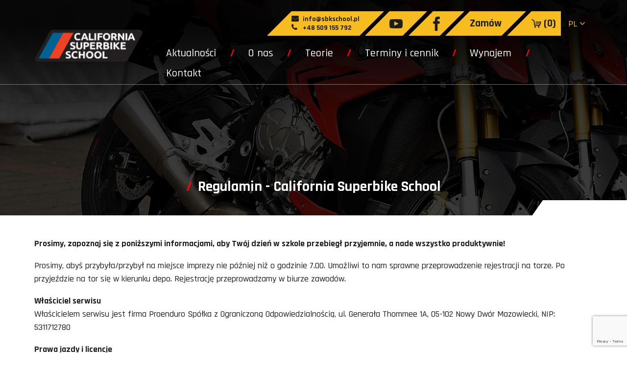

--- FILE ---
content_type: text/html; charset=UTF-8
request_url: https://superbikeschool.pl/regulamin/
body_size: 16446
content:
<!doctype html>
<html lang="pl-PL">
<head>
	<meta charset="UTF-8">
	<meta name="viewport" content="width=device-width, initial-scale=1">
	<link rel="profile" href="http://gmpg.org/xfn/11">
	<meta property="og:image" content="https://sbkschool.pl/wp-content/uploads/2019/02/2016-1-CSS-Poznan-01570.jpg">
	<meta name="facebook-domain-verification" content="u9i87bkykme0n32lbsi61ykt89udje" />

	<!-- jquery -->
		
	<!-- Paralax stellarjs -->
		
	<!-- owl carousel -->
			
	<!-- bootstrap -->
	
	<!-- FontAwesome -->
		
	<!-- Lightbox -->
		
	<!-- KBmodal -->
	
	<!-- custom js -->
	
	<!-- Privacy Policy -->
		
	<meta name='robots' content='index, follow, max-image-preview:large, max-snippet:-1, max-video-preview:-1' />
<link rel="alternate" hreflang="pl-pl" href="https://superbikeschool.pl/regulamin/" />
<link rel="alternate" hreflang="en-us" href="https://superbikeschool.pl/en/terms-and-conditions/" />
<link rel="alternate" hreflang="x-default" href="https://superbikeschool.pl/regulamin/" />
<script id="cookie-law-info-gcm-var-js">
var _ckyGcm = {"status":true,"default_settings":[{"analytics":"denied","advertisement":"denied","functional":"denied","necessary":"granted","ad_user_data":"denied","ad_personalization":"denied","regions":"All"}],"wait_for_update":2000,"url_passthrough":false,"ads_data_redaction":false}</script>
<script id="cookie-law-info-gcm-js" type="text/javascript" src="https://superbikeschool.pl/wp-content/plugins/cookie-law-info/lite/frontend/js/gcm.min.js"></script> <script id="cookieyes" type="text/javascript" src="https://cdn-cookieyes.com/client_data/bd8c273521dd69e97fb7f74f/script.js"></script>
	<!-- This site is optimized with the Yoast SEO plugin v26.8 - https://yoast.com/product/yoast-seo-wordpress/ -->
	<title>Regulamin - California Superbike School</title>
	<link rel="canonical" href="https://superbikeschool.pl/regulamin/" />
	<meta property="og:locale" content="pl_PL" />
	<meta property="og:type" content="article" />
	<meta property="og:title" content="Regulamin - California Superbike School" />
	<meta property="og:description" content="Prosimy, zapoznaj się z poniższymi informacjami, aby Twój dzień w szkole przebiegł przyjemnie, a nade wszystko produktywnie! Prosimy, abyś przybyła/przybył na miejsce imprezy nie później niż o godzinie 7.00. Umożliwi to nam sprawne przeprowadzenie rejestracji na torze. Po przyjeździe na tor się w kierunku depo. Rejestrację przeprowadzamy w biurze zawodów. Właściciel serwisu Właścicielem serwisu jest [&hellip;]" />
	<meta property="og:url" content="https://superbikeschool.pl/regulamin/" />
	<meta property="og:site_name" content="California Superbike School" />
	<meta property="article:modified_time" content="2025-11-17T12:48:47+00:00" />
	<meta name="twitter:card" content="summary_large_image" />
	<meta name="twitter:label1" content="Szacowany czas czytania" />
	<meta name="twitter:data1" content="6 minut" />
	<script type="application/ld+json" class="yoast-schema-graph">{"@context":"https://schema.org","@graph":[{"@type":"WebPage","@id":"https://superbikeschool.pl/regulamin/","url":"https://superbikeschool.pl/regulamin/","name":"Regulamin - California Superbike School","isPartOf":{"@id":"https://superbikeschool.pl/#website"},"datePublished":"2018-01-16T11:32:16+00:00","dateModified":"2025-11-17T12:48:47+00:00","breadcrumb":{"@id":"https://superbikeschool.pl/regulamin/#breadcrumb"},"inLanguage":"pl-PL","potentialAction":[{"@type":"ReadAction","target":["https://superbikeschool.pl/regulamin/"]}]},{"@type":"BreadcrumbList","@id":"https://superbikeschool.pl/regulamin/#breadcrumb","itemListElement":[{"@type":"ListItem","position":1,"name":"Strona główna","item":"https://superbikeschool.pl/"},{"@type":"ListItem","position":2,"name":"Regulamin"}]},{"@type":"WebSite","@id":"https://superbikeschool.pl/#website","url":"https://superbikeschool.pl/","name":"California Superbike School","description":"Szkoła motocyklowa numer 1 na świecie!","publisher":{"@id":"https://superbikeschool.pl/#organization"},"potentialAction":[{"@type":"SearchAction","target":{"@type":"EntryPoint","urlTemplate":"https://superbikeschool.pl/?s={search_term_string}"},"query-input":{"@type":"PropertyValueSpecification","valueRequired":true,"valueName":"search_term_string"}}],"inLanguage":"pl-PL"},{"@type":"Organization","@id":"https://superbikeschool.pl/#organization","name":"California Superbike School","url":"https://superbikeschool.pl/","logo":{"@type":"ImageObject","inLanguage":"pl-PL","@id":"https://superbikeschool.pl/#/schema/logo/image/","url":"https://superbikeschool.pl/wp-content/uploads/2019/02/DSC7654.jpg","contentUrl":"https://superbikeschool.pl/wp-content/uploads/2019/02/DSC7654.jpg","width":2464,"height":1632,"caption":"California Superbike School"},"image":{"@id":"https://superbikeschool.pl/#/schema/logo/image/"}}]}</script>
	<!-- / Yoast SEO plugin. -->


<link rel='dns-prefetch' href='//www.googletagmanager.com' />
<link rel='dns-prefetch' href='//maxcdn.bootstrapcdn.com' />
<link rel="alternate" type="application/rss+xml" title="California Superbike School &raquo; Kanał z wpisami" href="https://superbikeschool.pl/feed/" />
<link rel="alternate" type="application/rss+xml" title="California Superbike School &raquo; Kanał z komentarzami" href="https://superbikeschool.pl/comments/feed/" />
<link rel="alternate" title="oEmbed (JSON)" type="application/json+oembed" href="https://superbikeschool.pl/wp-json/oembed/1.0/embed?url=https%3A%2F%2Fsuperbikeschool.pl%2Fregulamin%2F" />
<link rel="alternate" title="oEmbed (XML)" type="text/xml+oembed" href="https://superbikeschool.pl/wp-json/oembed/1.0/embed?url=https%3A%2F%2Fsuperbikeschool.pl%2Fregulamin%2F&#038;format=xml" />
<style id='wp-img-auto-sizes-contain-inline-css' type='text/css'>
img:is([sizes=auto i],[sizes^="auto," i]){contain-intrinsic-size:3000px 1500px}
/*# sourceURL=wp-img-auto-sizes-contain-inline-css */
</style>
<link rel='stylesheet' id='owlcss-css' href='https://superbikeschool.pl/wp-content/themes/starter_theme/css/owl.carousel.min.css?ver=6.9' type='text/css' media='all' />
<link rel='stylesheet' id='fontawesome-css' href='https://maxcdn.bootstrapcdn.com/font-awesome/4.7.0/css/font-awesome.min.css?ver=6.9' type='text/css' media='all' />
<link rel='stylesheet' id='lightboxcss-css' href='https://superbikeschool.pl/wp-content/themes/starter_theme/css/lightbox.min.css?ver=6.9' type='text/css' media='all' />
<link rel='stylesheet' id='privacy-policy-css-css' href='https://superbikeschool.pl/wp-content/themes/starter_theme/js/cookieconsent.min.css?ver=6.9' type='text/css' media='all' />
<style id='wp-emoji-styles-inline-css' type='text/css'>

	img.wp-smiley, img.emoji {
		display: inline !important;
		border: none !important;
		box-shadow: none !important;
		height: 1em !important;
		width: 1em !important;
		margin: 0 0.07em !important;
		vertical-align: -0.1em !important;
		background: none !important;
		padding: 0 !important;
	}
/*# sourceURL=wp-emoji-styles-inline-css */
</style>
<link rel='stylesheet' id='wp-block-library-css' href='https://superbikeschool.pl/wp-includes/css/dist/block-library/style.min.css?ver=6.9' type='text/css' media='all' />
<link rel='stylesheet' id='wc-blocks-style-css' href='https://superbikeschool.pl/wp-content/plugins/woocommerce/assets/client/blocks/wc-blocks.css?ver=wc-10.4.3' type='text/css' media='all' />
<style id='global-styles-inline-css' type='text/css'>
:root{--wp--preset--aspect-ratio--square: 1;--wp--preset--aspect-ratio--4-3: 4/3;--wp--preset--aspect-ratio--3-4: 3/4;--wp--preset--aspect-ratio--3-2: 3/2;--wp--preset--aspect-ratio--2-3: 2/3;--wp--preset--aspect-ratio--16-9: 16/9;--wp--preset--aspect-ratio--9-16: 9/16;--wp--preset--color--black: #000000;--wp--preset--color--cyan-bluish-gray: #abb8c3;--wp--preset--color--white: #ffffff;--wp--preset--color--pale-pink: #f78da7;--wp--preset--color--vivid-red: #cf2e2e;--wp--preset--color--luminous-vivid-orange: #ff6900;--wp--preset--color--luminous-vivid-amber: #fcb900;--wp--preset--color--light-green-cyan: #7bdcb5;--wp--preset--color--vivid-green-cyan: #00d084;--wp--preset--color--pale-cyan-blue: #8ed1fc;--wp--preset--color--vivid-cyan-blue: #0693e3;--wp--preset--color--vivid-purple: #9b51e0;--wp--preset--gradient--vivid-cyan-blue-to-vivid-purple: linear-gradient(135deg,rgb(6,147,227) 0%,rgb(155,81,224) 100%);--wp--preset--gradient--light-green-cyan-to-vivid-green-cyan: linear-gradient(135deg,rgb(122,220,180) 0%,rgb(0,208,130) 100%);--wp--preset--gradient--luminous-vivid-amber-to-luminous-vivid-orange: linear-gradient(135deg,rgb(252,185,0) 0%,rgb(255,105,0) 100%);--wp--preset--gradient--luminous-vivid-orange-to-vivid-red: linear-gradient(135deg,rgb(255,105,0) 0%,rgb(207,46,46) 100%);--wp--preset--gradient--very-light-gray-to-cyan-bluish-gray: linear-gradient(135deg,rgb(238,238,238) 0%,rgb(169,184,195) 100%);--wp--preset--gradient--cool-to-warm-spectrum: linear-gradient(135deg,rgb(74,234,220) 0%,rgb(151,120,209) 20%,rgb(207,42,186) 40%,rgb(238,44,130) 60%,rgb(251,105,98) 80%,rgb(254,248,76) 100%);--wp--preset--gradient--blush-light-purple: linear-gradient(135deg,rgb(255,206,236) 0%,rgb(152,150,240) 100%);--wp--preset--gradient--blush-bordeaux: linear-gradient(135deg,rgb(254,205,165) 0%,rgb(254,45,45) 50%,rgb(107,0,62) 100%);--wp--preset--gradient--luminous-dusk: linear-gradient(135deg,rgb(255,203,112) 0%,rgb(199,81,192) 50%,rgb(65,88,208) 100%);--wp--preset--gradient--pale-ocean: linear-gradient(135deg,rgb(255,245,203) 0%,rgb(182,227,212) 50%,rgb(51,167,181) 100%);--wp--preset--gradient--electric-grass: linear-gradient(135deg,rgb(202,248,128) 0%,rgb(113,206,126) 100%);--wp--preset--gradient--midnight: linear-gradient(135deg,rgb(2,3,129) 0%,rgb(40,116,252) 100%);--wp--preset--font-size--small: 13px;--wp--preset--font-size--medium: 20px;--wp--preset--font-size--large: 36px;--wp--preset--font-size--x-large: 42px;--wp--preset--spacing--20: 0.44rem;--wp--preset--spacing--30: 0.67rem;--wp--preset--spacing--40: 1rem;--wp--preset--spacing--50: 1.5rem;--wp--preset--spacing--60: 2.25rem;--wp--preset--spacing--70: 3.38rem;--wp--preset--spacing--80: 5.06rem;--wp--preset--shadow--natural: 6px 6px 9px rgba(0, 0, 0, 0.2);--wp--preset--shadow--deep: 12px 12px 50px rgba(0, 0, 0, 0.4);--wp--preset--shadow--sharp: 6px 6px 0px rgba(0, 0, 0, 0.2);--wp--preset--shadow--outlined: 6px 6px 0px -3px rgb(255, 255, 255), 6px 6px rgb(0, 0, 0);--wp--preset--shadow--crisp: 6px 6px 0px rgb(0, 0, 0);}:where(.is-layout-flex){gap: 0.5em;}:where(.is-layout-grid){gap: 0.5em;}body .is-layout-flex{display: flex;}.is-layout-flex{flex-wrap: wrap;align-items: center;}.is-layout-flex > :is(*, div){margin: 0;}body .is-layout-grid{display: grid;}.is-layout-grid > :is(*, div){margin: 0;}:where(.wp-block-columns.is-layout-flex){gap: 2em;}:where(.wp-block-columns.is-layout-grid){gap: 2em;}:where(.wp-block-post-template.is-layout-flex){gap: 1.25em;}:where(.wp-block-post-template.is-layout-grid){gap: 1.25em;}.has-black-color{color: var(--wp--preset--color--black) !important;}.has-cyan-bluish-gray-color{color: var(--wp--preset--color--cyan-bluish-gray) !important;}.has-white-color{color: var(--wp--preset--color--white) !important;}.has-pale-pink-color{color: var(--wp--preset--color--pale-pink) !important;}.has-vivid-red-color{color: var(--wp--preset--color--vivid-red) !important;}.has-luminous-vivid-orange-color{color: var(--wp--preset--color--luminous-vivid-orange) !important;}.has-luminous-vivid-amber-color{color: var(--wp--preset--color--luminous-vivid-amber) !important;}.has-light-green-cyan-color{color: var(--wp--preset--color--light-green-cyan) !important;}.has-vivid-green-cyan-color{color: var(--wp--preset--color--vivid-green-cyan) !important;}.has-pale-cyan-blue-color{color: var(--wp--preset--color--pale-cyan-blue) !important;}.has-vivid-cyan-blue-color{color: var(--wp--preset--color--vivid-cyan-blue) !important;}.has-vivid-purple-color{color: var(--wp--preset--color--vivid-purple) !important;}.has-black-background-color{background-color: var(--wp--preset--color--black) !important;}.has-cyan-bluish-gray-background-color{background-color: var(--wp--preset--color--cyan-bluish-gray) !important;}.has-white-background-color{background-color: var(--wp--preset--color--white) !important;}.has-pale-pink-background-color{background-color: var(--wp--preset--color--pale-pink) !important;}.has-vivid-red-background-color{background-color: var(--wp--preset--color--vivid-red) !important;}.has-luminous-vivid-orange-background-color{background-color: var(--wp--preset--color--luminous-vivid-orange) !important;}.has-luminous-vivid-amber-background-color{background-color: var(--wp--preset--color--luminous-vivid-amber) !important;}.has-light-green-cyan-background-color{background-color: var(--wp--preset--color--light-green-cyan) !important;}.has-vivid-green-cyan-background-color{background-color: var(--wp--preset--color--vivid-green-cyan) !important;}.has-pale-cyan-blue-background-color{background-color: var(--wp--preset--color--pale-cyan-blue) !important;}.has-vivid-cyan-blue-background-color{background-color: var(--wp--preset--color--vivid-cyan-blue) !important;}.has-vivid-purple-background-color{background-color: var(--wp--preset--color--vivid-purple) !important;}.has-black-border-color{border-color: var(--wp--preset--color--black) !important;}.has-cyan-bluish-gray-border-color{border-color: var(--wp--preset--color--cyan-bluish-gray) !important;}.has-white-border-color{border-color: var(--wp--preset--color--white) !important;}.has-pale-pink-border-color{border-color: var(--wp--preset--color--pale-pink) !important;}.has-vivid-red-border-color{border-color: var(--wp--preset--color--vivid-red) !important;}.has-luminous-vivid-orange-border-color{border-color: var(--wp--preset--color--luminous-vivid-orange) !important;}.has-luminous-vivid-amber-border-color{border-color: var(--wp--preset--color--luminous-vivid-amber) !important;}.has-light-green-cyan-border-color{border-color: var(--wp--preset--color--light-green-cyan) !important;}.has-vivid-green-cyan-border-color{border-color: var(--wp--preset--color--vivid-green-cyan) !important;}.has-pale-cyan-blue-border-color{border-color: var(--wp--preset--color--pale-cyan-blue) !important;}.has-vivid-cyan-blue-border-color{border-color: var(--wp--preset--color--vivid-cyan-blue) !important;}.has-vivid-purple-border-color{border-color: var(--wp--preset--color--vivid-purple) !important;}.has-vivid-cyan-blue-to-vivid-purple-gradient-background{background: var(--wp--preset--gradient--vivid-cyan-blue-to-vivid-purple) !important;}.has-light-green-cyan-to-vivid-green-cyan-gradient-background{background: var(--wp--preset--gradient--light-green-cyan-to-vivid-green-cyan) !important;}.has-luminous-vivid-amber-to-luminous-vivid-orange-gradient-background{background: var(--wp--preset--gradient--luminous-vivid-amber-to-luminous-vivid-orange) !important;}.has-luminous-vivid-orange-to-vivid-red-gradient-background{background: var(--wp--preset--gradient--luminous-vivid-orange-to-vivid-red) !important;}.has-very-light-gray-to-cyan-bluish-gray-gradient-background{background: var(--wp--preset--gradient--very-light-gray-to-cyan-bluish-gray) !important;}.has-cool-to-warm-spectrum-gradient-background{background: var(--wp--preset--gradient--cool-to-warm-spectrum) !important;}.has-blush-light-purple-gradient-background{background: var(--wp--preset--gradient--blush-light-purple) !important;}.has-blush-bordeaux-gradient-background{background: var(--wp--preset--gradient--blush-bordeaux) !important;}.has-luminous-dusk-gradient-background{background: var(--wp--preset--gradient--luminous-dusk) !important;}.has-pale-ocean-gradient-background{background: var(--wp--preset--gradient--pale-ocean) !important;}.has-electric-grass-gradient-background{background: var(--wp--preset--gradient--electric-grass) !important;}.has-midnight-gradient-background{background: var(--wp--preset--gradient--midnight) !important;}.has-small-font-size{font-size: var(--wp--preset--font-size--small) !important;}.has-medium-font-size{font-size: var(--wp--preset--font-size--medium) !important;}.has-large-font-size{font-size: var(--wp--preset--font-size--large) !important;}.has-x-large-font-size{font-size: var(--wp--preset--font-size--x-large) !important;}
/*# sourceURL=global-styles-inline-css */
</style>

<style id='classic-theme-styles-inline-css' type='text/css'>
/*! This file is auto-generated */
.wp-block-button__link{color:#fff;background-color:#32373c;border-radius:9999px;box-shadow:none;text-decoration:none;padding:calc(.667em + 2px) calc(1.333em + 2px);font-size:1.125em}.wp-block-file__button{background:#32373c;color:#fff;text-decoration:none}
/*# sourceURL=/wp-includes/css/classic-themes.min.css */
</style>
<link rel='stylesheet' id='contact-form-7-css' href='https://superbikeschool.pl/wp-content/plugins/contact-form-7/includes/css/styles.css?ver=6.1.4' type='text/css' media='all' />
<link rel='stylesheet' id='wcml-dropdown-0-css' href='//superbikeschool.pl/wp-content/plugins/woocommerce-multilingual/templates/currency-switchers/legacy-dropdown/style.css?ver=5.5.3.1' type='text/css' media='all' />
<link rel='stylesheet' id='woocommerce-layout-css' href='https://superbikeschool.pl/wp-content/plugins/woocommerce/assets/css/woocommerce-layout.css?ver=10.4.3' type='text/css' media='all' />
<link rel='stylesheet' id='woocommerce-smallscreen-css' href='https://superbikeschool.pl/wp-content/plugins/woocommerce/assets/css/woocommerce-smallscreen.css?ver=10.4.3' type='text/css' media='only screen and (max-width: 768px)' />
<link rel='stylesheet' id='woocommerce-general-css' href='https://superbikeschool.pl/wp-content/plugins/woocommerce/assets/css/woocommerce.css?ver=10.4.3' type='text/css' media='all' />
<style id='woocommerce-inline-inline-css' type='text/css'>
.woocommerce form .form-row .required { visibility: visible; }
/*# sourceURL=woocommerce-inline-inline-css */
</style>
<link rel='stylesheet' id='starter_theme-style-css' href='https://superbikeschool.pl/wp-content/themes/starter_theme/style.css?ver=6.9' type='text/css' media='all' />
<script type="text/javascript" id="woocommerce-google-analytics-integration-gtag-js-after">
/* <![CDATA[ */
/* Google Analytics for WooCommerce (gtag.js) */
					window.dataLayer = window.dataLayer || [];
					function gtag(){dataLayer.push(arguments);}
					// Set up default consent state.
					for ( const mode of [{"analytics_storage":"denied","ad_storage":"denied","ad_user_data":"denied","ad_personalization":"denied","region":["AT","BE","BG","HR","CY","CZ","DK","EE","FI","FR","DE","GR","HU","IS","IE","IT","LV","LI","LT","LU","MT","NL","NO","PL","PT","RO","SK","SI","ES","SE","GB","CH"]}] || [] ) {
						gtag( "consent", "default", { "wait_for_update": 500, ...mode } );
					}
					gtag("js", new Date());
					gtag("set", "developer_id.dOGY3NW", true);
					gtag("config", "G-WNFFESCTN9", {"track_404":true,"allow_google_signals":true,"logged_in":false,"linker":{"domains":[],"allow_incoming":false},"custom_map":{"dimension1":"logged_in"}});
//# sourceURL=woocommerce-google-analytics-integration-gtag-js-after
/* ]]> */
</script>
<script type="text/javascript" src="https://superbikeschool.pl/wp-includes/js/jquery/jquery.min.js?ver=3.7.1" id="jquery-core-js"></script>
<script type="text/javascript" src="https://superbikeschool.pl/wp-includes/js/jquery/jquery-migrate.min.js?ver=3.4.1" id="jquery-migrate-js"></script>
<script type="text/javascript" src="https://superbikeschool.pl/wp-content/themes/starter_theme/js/jquery.stellar.js?ver=6.9" id="stellarjs-js"></script>
<script type="text/javascript" src="https://superbikeschool.pl/wp-content/themes/starter_theme/js/owl.carousel.min.js?ver=6.9" id="owljs-js"></script>
<script type="text/javascript" src="https://superbikeschool.pl/wp-content/themes/starter_theme/js/bootstrap.min.js?ver=6.9" id="bootstrap-js"></script>
<script type="text/javascript" src="https://superbikeschool.pl/wp-content/themes/starter_theme/js/lightbox.min.js?ver=6.9" id="lightboxjs-js"></script>
<script type="text/javascript" src="https://superbikeschool.pl/wp-content/themes/starter_theme/js/KBmodal.js?ver=6.9" id="KBmodaljs-js"></script>
<script type="text/javascript" src="https://superbikeschool.pl/wp-content/themes/starter_theme/js/custom.js?ver=6.9" id="custom-js"></script>
<script type="text/javascript" src="https://superbikeschool.pl/wp-content/themes/starter_theme/js//cookieconsent.min.js?ver=6.9" id="privacy-policy-js-js"></script>
<script type="text/javascript" src="https://superbikeschool.pl/wp-content/plugins/woocommerce/assets/js/jquery-blockui/jquery.blockUI.min.js?ver=2.7.0-wc.10.4.3" id="wc-jquery-blockui-js" defer="defer" data-wp-strategy="defer"></script>
<script type="text/javascript" id="wc-add-to-cart-js-extra">
/* <![CDATA[ */
var wc_add_to_cart_params = {"ajax_url":"/wp-admin/admin-ajax.php","wc_ajax_url":"/?wc-ajax=%%endpoint%%","i18n_view_cart":"Zobacz koszyk","cart_url":"https://superbikeschool.pl/koszyk/","is_cart":"","cart_redirect_after_add":"yes"};
//# sourceURL=wc-add-to-cart-js-extra
/* ]]> */
</script>
<script type="text/javascript" src="https://superbikeschool.pl/wp-content/plugins/woocommerce/assets/js/frontend/add-to-cart.min.js?ver=10.4.3" id="wc-add-to-cart-js" defer="defer" data-wp-strategy="defer"></script>
<script type="text/javascript" src="https://superbikeschool.pl/wp-content/plugins/woocommerce/assets/js/js-cookie/js.cookie.min.js?ver=2.1.4-wc.10.4.3" id="wc-js-cookie-js" defer="defer" data-wp-strategy="defer"></script>
<script type="text/javascript" id="woocommerce-js-extra">
/* <![CDATA[ */
var woocommerce_params = {"ajax_url":"/wp-admin/admin-ajax.php","wc_ajax_url":"/?wc-ajax=%%endpoint%%","i18n_password_show":"Poka\u017c has\u0142o","i18n_password_hide":"Ukryj has\u0142o"};
//# sourceURL=woocommerce-js-extra
/* ]]> */
</script>
<script type="text/javascript" src="https://superbikeschool.pl/wp-content/plugins/woocommerce/assets/js/frontend/woocommerce.min.js?ver=10.4.3" id="woocommerce-js" defer="defer" data-wp-strategy="defer"></script>
<link rel="https://api.w.org/" href="https://superbikeschool.pl/wp-json/" /><link rel="alternate" title="JSON" type="application/json" href="https://superbikeschool.pl/wp-json/wp/v2/pages/327" /><link rel="EditURI" type="application/rsd+xml" title="RSD" href="https://superbikeschool.pl/xmlrpc.php?rsd" />
<link rel='shortlink' href='https://superbikeschool.pl/?p=327' />
<meta name="generator" content="WPML ver:4.8.6 stt:1,41;" />
	<noscript><style>.woocommerce-product-gallery{ opacity: 1 !important; }</style></noscript>
	<style type="text/css">.recentcomments a{display:inline !important;padding:0 !important;margin:0 !important;}</style><link rel="icon" href="https://superbikeschool.pl/wp-content/uploads/2025/11/cropped-favicon-3-32x32.png" sizes="32x32" />
<link rel="icon" href="https://superbikeschool.pl/wp-content/uploads/2025/11/cropped-favicon-3-192x192.png" sizes="192x192" />
<link rel="apple-touch-icon" href="https://superbikeschool.pl/wp-content/uploads/2025/11/cropped-favicon-3-180x180.png" />
<meta name="msapplication-TileImage" content="https://superbikeschool.pl/wp-content/uploads/2025/11/cropped-favicon-3-270x270.png" />
	
		<!-- Global site tag (gtag.js) - Google Analytics -->
	<script async src="https://www.googletagmanager.com/gtag/js?id=UA-109759596-1"></script>
	<script>
	  window.dataLayer = window.dataLayer || [];
	  function gtag(){dataLayer.push(arguments);}
	  gtag('js', new Date());

	  gtag('config', 'UA-109759596-1');
	  gtag('config', 'AW-809397924');
	</script>
    
    <script>
		gtag('config', 'AW-809397924/h6NtCM-r6H8QpN35gQM', {
		'phone_conversion_number': '+48 509 155 792'
		});
	</script>
	<script>
		gtag('config', 'AW-809397924/SEzhCJWf8Y8BEKTd-YED', {
		'phone_conversion_number': '+48 606 480 900'
		});
	</script>
	
	<!-- Privacy Policy -->
		
<!-- Facebook Pixel Code -->
<script>
!function(f,b,e,v,n,t,s)
{if(f.fbq)return;n=f.fbq=function(){n.callMethod?
n.callMethod.apply(n,arguments):n.queue.push(arguments)};
if(!f._fbq)f._fbq=n;n.push=n;n.loaded=!0;n.version='2.0';
n.queue=[];t=b.createElement(e);t.async=!0;
t.src=v;s=b.getElementsByTagName(e)[0];
s.parentNode.insertBefore(t,s)}(window,document,'script',
'https://connect.facebook.net/en_US/fbevents.js');
 fbq('init', '418885952852942'); 
fbq('track', 'PageView');
</script>
<noscript>
 <img height="1" width="1" 
src="https://www.facebook.com/tr?id=418885952852942&ev=PageView
&noscript=1"/>
</noscript>
<!-- End Facebook Pixel Code -->

</head>


<body class="wp-singular page-template-default page page-id-327 wp-theme-starter_theme theme-starter_theme woocommerce-no-js">

<a href="/voucher/" class="voucher">VOUCHER</a>

<div id="page" class="site">

	<header id="masthead" class="site-header">
		<div class="border-bottom clearfix">
			<div class="container">
				<div class="beforeMenuBlocks">
					<div class="yellowBlock yellowBlock--left yellowBlock--right yellowBlock--column">
						<a href="mailto:info@sbkschool.pl" class="yellowBlock__small yellowBlock__small--mail">
							info@sbkschool.pl						</a>
						<a href="tel:+48 509 155 792" class="yellowBlock__small yellowBlock__small--phone">
							+48 509 155 792						</a>
					</div>
					<a href="https://www.youtube.com/@californiasuperbikeschool" rel="nofollow" target="_blank" class="yellowBlock yellowBlock--left yellowBlock--right hidden-xs">
						<svg version="1.1" id="Warstwa_1" xmlns="http://www.w3.org/2000/svg" xmlns:xlink="http://www.w3.org/1999/xlink" x="0px" y="0px"
							 width="27px" height="19px" viewBox="0 0 27 19" enable-background="new 0 0 27 19" xml:space="preserve">
						<g>
							<g>
								<path fill-rule="evenodd" clip-rule="evenodd" fill="#1D1D1D" d="M26.975,7.259c0,1.479,0,2.959,0,4.438
									c-0.012,0.084-0.029,0.168-0.034,0.252c-0.033,0.544-0.051,1.09-0.098,1.633c-0.08,0.915-0.163,1.835-0.479,2.704
									c-0.426,1.171-1.262,1.915-2.486,2.177c-0.446,0.095-0.907,0.138-1.364,0.162c-1.864,0.095-3.728,0.217-5.591,0.246
									c-2.41,0.039-4.823,0.007-7.234-0.01c-2.039-0.015-4.073-0.113-6.104-0.314c-1.591-0.158-2.834-1.22-3.127-2.795
									c-0.171-0.922-0.263-1.859-0.373-2.791C0.034,12.542,0.027,12.119,0,11.697c0-1.466,0-2.931,0-4.396
									c0.011-0.07,0.029-0.14,0.034-0.21c0.033-0.537,0.052-1.075,0.096-1.611C0.207,4.55,0.294,3.617,0.608,2.732
									c0.42-1.181,1.258-1.936,2.492-2.195c0.503-0.106,1.023-0.151,1.538-0.178c1.805-0.092,3.612-0.206,5.419-0.233
									c2.411-0.035,4.823-0.004,7.234,0.012c2.039,0.014,4.074,0.113,6.104,0.314c1.516,0.15,2.748,1.126,3.084,2.607
									c0.202,0.899,0.286,1.826,0.398,2.744C26.938,6.285,26.944,6.773,26.975,7.259z M18.585,9.24
									c-2.885-1.505-5.717-2.983-8.566-4.469c0,2.988,0,5.932,0,8.911C12.876,12.199,15.702,10.734,18.585,9.24z"/>
							</g>
						</g>
						</svg>
					</a>
					<a href="https://pl-pl.facebook.com/CaliforniaSuperbikeSchoolPolska/" rel="nofollow" target="_blank" class="yellowBlock yellowBlock--left yellowBlock--right hidden-xs">
						
						<svg version="1.1" id="Warstwa_1" xmlns="http://www.w3.org/2000/svg" xmlns:xlink="http://www.w3.org/1999/xlink" x="0px" y="0px"
							 width="14px" height="29px" viewBox="0 0 14 29" enable-background="new 0 0 14 29" xml:space="preserve">
						<g>
							<path fill-rule="evenodd" clip-rule="evenodd" fill="#1D1D1D" d="M13.755,0c-0.004,0.091-0.016,0.183-0.016,0.276
								c0,1.487-0.004,2.974,0.006,4.46c0.001,0.207-0.061,0.259-0.262,0.256c-0.81-0.008-1.617-0.007-2.427,0.008
								c-0.275,0.006-0.553,0.048-0.824,0.099C9.723,5.196,9.352,5.61,9.33,6.185C9.29,7.23,9.295,8.279,9.276,9.327
								C9.273,9.518,9.4,9.485,9.511,9.486c1.318,0,2.636,0,3.952,0c0.09,0,0.18,0,0.299,0c-0.177,1.682-0.351,3.324-0.524,4.984
								c-1.324,0-2.622,0-3.955,0c0,0.117,0,0.215,0,0.312c-0.001,4.638-0.003,9.277-0.005,13.915c0,0.084-0.005,0.169-0.008,0.254
								c-1.804,0-3.607,0-5.412,0c0.002-0.432,0.005-0.863,0.005-1.295c0-4.271,0-8.539,0-12.811c0-0.113,0-0.227,0-0.368
								c-1.212,0-2.402,0-3.606,0c-0.005-0.101-0.013-0.176-0.014-0.25c0-1.496,0.004-2.991-0.005-4.486
								C0.238,9.534,0.3,9.481,0.501,9.483C1.534,9.492,2.567,9.48,3.6,9.491C3.819,9.494,3.867,9.42,3.868,9.214
								c0.006-1.34-0.001-2.682,0.047-4.021c0.036-0.976,0.239-1.924,0.691-2.805c0.496-0.966,1.268-1.625,2.292-1.95
								c0.568-0.181,1.168-0.259,1.755-0.383C8.736,0.038,8.817,0.018,8.899,0C10.519,0,12.137,0,13.755,0z"/>
						</g>
						</svg>
						
					</a >
					<a href="https://superbikeschool.pl/terminy-i-cennik/" class="yellowBlock yellowBlock--left yellowBlock--right">
						<span class="yellowBlock--bigFont">Zamów</span>
					</a>
					<a href="https://superbikeschool.pl/koszyk/" class="cart-link yellowBlock yellowBlock--left">
						<svg style="margin-right: 5px;" version="1.1" xmlns="http://www.w3.org/2000/svg" xmlns:xlink="http://www.w3.org/1999/xlink" x="0px" y="0px"
							 width="20px" height="20px" viewBox="0 0 33 30" enable-background="new 0 0 33 30" xml:space="preserve">
						<g>
							<circle fill="#1D1D1D" cx="12.347" cy="26.475" r="2.7"/>
							<circle fill="#1D1D1D" cx="24.126" cy="26.475" r="2.7"/>
							<path fill="#1D1D1D" d="M31.002,8.979c-3.448,0-16.662,0-16.662,0s-0.984,0.223-0.984,1.305c0,1.084,0.984,1.399,0.984,1.399
								h14.938l-0.84,2.84c-4.089,0-14.681,0-14.681,0s-0.917,0.208-0.917,1.213c0,1.012,0.917,1.306,0.917,1.306h13.907h0.031
								L26.908,19.7H11.75l-1.007-8.018l-0.326-2.703c0,0-0.293-2.498-0.459-3.528C9.793,4.414,7.203,3.118,1.635,0.494
								c-1.309-0.549-2.404,1.846,0,3.099l4.391,2.051c0,0,1.021,0.593,1.109,1.389c0.088,0.799,1.87,14.007,1.87,14.007
								s0.071,1.839,1.741,1.839c1.669,0,15.355,0,16.754,0c1.402,0,1.675-1.466,1.675-1.466l3.32-9.86
								C32.494,11.553,33.479,8.979,31.002,8.979z"/>
						</g>
						</svg>
						<span class="yellowBlock--bigFont">(<span id="cartItemsCount">0</span>)</span>
					</a>
					<div class='langSwitcher'><div class="langSwitcher__active"><span>pl</span></div><ul class="langSwitcher__list"><li class="menu-item"><a href="https://superbikeschool.pl/en/terms-and-conditions/">en</a></li></ul></div>				</div>
				<div class="row">
					<nav class="navbar navbar-starter-theme">
					  <div class="flexy_nonmobile">
					    <div class="navbar-header">
					      <a class="navbar-brand" href="https://superbikeschool.pl">
					      	<img src="https://superbikeschool.pl/wp-content/themes/starter_theme/images/logo.png" alt="szkolenia motocyklowe na torze">
					      </a>
					      <button type="button" class="navbar-toggle" data-toggle="collapse" data-target="#myNavbar">
					        <span class="icon-bar"></span>
					        <span class="icon-bar"></span>
					        <span class="icon-bar"></span> 
					      </button>
					    </div>
					    <div class="collapse navbar-collapse" id="myNavbar">
					      <div class="menu-menu-1-container"><ul id="menu-menu-1" class="primary-menu nav navbar-nav"><li id="menu-item-153774" class="menu-item menu-item-type-custom menu-item-object-custom menu-item-153774"><a href="/aktualnosci">Aktualności</a></li>
<li id="menu-item-239" class="menu-item menu-item-type-post_type menu-item-object-page menu-item-has-children menu-item-239"><a href="https://superbikeschool.pl/dlaczego-css/">O nas</a>
<ul class="sub-menu">
	<li id="menu-item-86" class="menu-item menu-item-type-post_type menu-item-object-page menu-item-86"><a href="https://superbikeschool.pl/dlaczego-css/">Dlaczego CSS?</a></li>
	<li id="menu-item-85" class="menu-item menu-item-type-post_type menu-item-object-page menu-item-85"><a href="https://superbikeschool.pl/gdzie-uczymy/">Gdzie uczymy?</a></li>
	<li id="menu-item-1389" class="menu-item menu-item-type-post_type menu-item-object-page menu-item-1389"><a href="https://superbikeschool.pl/podstawy-prawne/">Podstawy prawne</a></li>
</ul>
</li>
<li id="menu-item-751" class="menu-item menu-item-type-custom menu-item-object-custom menu-item-751"><a href="/teorie">Teorie</a></li>
<li id="menu-item-64" class="menu-item menu-item-type-post_type menu-item-object-page menu-item-64"><a href="https://superbikeschool.pl/terminy-i-cennik/">Terminy i cennik</a></li>
<li id="menu-item-51" class="menu-item menu-item-type-post_type menu-item-object-page menu-item-51"><a href="https://superbikeschool.pl/wynajem/">Wynajem</a></li>
<li id="menu-item-49" class="menu-item menu-item-type-post_type menu-item-object-page menu-item-49"><a href="https://superbikeschool.pl/kontakt/">Kontakt</a></li>
</ul></div>					    </div>
					  </div>
					</nav><!-- #site-navigation -->
				</div>
			</div>
		</div>
	</header><!-- #masthead -->

	<div id="content" class="site-content">

	

<header style="background-image: url(https://superbikeschool.pl/wp-content/uploads/2018/01/TOP_Wynajem.jpg);" class="pageHeader marginBottom">
		
	<h2 class="mainHeader mainHeader--white mainHeader--black mainHeader--center paddingBottom">
					Regulamin - California Superbike School	
			</h2>

	<div class="whiteBlock whiteBlock--bottom--right">
		<div class="whiteBlock__container"></div>
	</div>
</header>

	<div id="primary" class="content-area">
		<main id="main" class="site-main">

			
<div class="container">
	<article id="post-327" class="marginBottom post-327 page type-page status-publish hentry">

		<div>
			<p><strong>Prosimy, zapoznaj się z poniższymi informacjami, aby Twój dzień w szkole przebiegł przyjemnie, a nade wszystko produktywnie!</strong></p>
<p>Prosimy, abyś przybyła/przybył na miejsce imprezy nie później niż o godzinie 7.00. Umożliwi to nam sprawne przeprowadzenie rejestracji na torze. Po przyjeździe na tor się w kierunku depo. Rejestrację przeprowadzamy w biurze zawodów.</p>
<p><strong>Właściciel serwisu</strong><br />
Właścicielem serwisu jest firma Proenduro Spółka z Ograniczoną Odpowiedzialnością, ul. Generała Thommee 1A, 05-102 Nowy Dwór Mazowiecki, NIP: 5311712780</p>
<p><strong>Prawa jazdy i licencje</strong><br />
Aby rejestracja przebiegła szybko i sprawnie bardzo prosimy o przygotowanie prawa jazdy lub licencji wyścigowej.</p>
<p><strong>Inspekcja motocykla</strong><br />
W trakcie rejestracji otrzymasz od nas numer identyfikacyjny. Poprosimy Cię o naklejenie go na Twój motocykl w wyznaczonym miejscu. Sprawdzimy wizualnie Twój motocykl, poprosimy Cię także o zaklejenie taśmą prędkościomierza oraz lusterek. Korek wlewu oleju powinien być porządnie dokręcony, łańcuch właściwie naciągnięty, obie opony muszą być w dobrym stanie, w motocyklu nie może być żadnych poluzowanych elementów nadwozia, niedopuszczalne są także wycieki płynów eksploatacyjnych. Jeśli Twój motocykl będzie stanowił zagrożenie dla Twojego bezpieczeństwa lub dla bezpieczeństwa innych uczestników imprezy, nie będziesz mógł wziąć na nim udziału w zajęciach, nie dokonamy także zwrotu wpłaconych przez Ciebie pieniędzy.</p>
<p><strong>Ubiór ochronny i bezpieczeństwo</strong></p>
<ul>
<li>Każdy kask używany w trakcie zajęć musi posiadać europejski certyfikat bezpieczeństwa (norma EC 22-05). <strong>Wymagamy kasku typu full-face zakrywającego całą twarz</strong>. Kask podczas jazdy musi być właściwie zapięty.</li>
<li>Do jazdy po torze polecamy kombinezon skórzany w dobrym stanie technicznym jedno-, lub dwuczęściowy (spodnie z kurtką muszą być spięte). Jeśli nie dysponujesz odzieżą skórzaną, możesz wykorzystać odzież tekstylną o ile jest to dedykowana odzież motocyklowa, wykonana z materiałów trudnościeralnych i wyposażona w pełny zestaw certyfikowanych ochraniaczy. <strong>Wykluczona jest jazda w jeansach, nawet jeśli są to jeansy motocyklowe!</strong> Mimo to rekomendujemy skorzystanie z odzieży skórzanej. Zalecamy także zastosowanie środków dodatkowej ochrony, takich jak ochraniacz kręgosłupa oraz ochraniacz klatki piersiowej. Buty motocyklowe są obligatoryjne dla wszystkich uczestników szkolenia (wykluczone są buty wojskowe, trekkingowe i typu „glany”). Akceptujemy wyłącznie rękawice motocyklowe, które zakrywają nadgarstek.</li>
<li>Żaden z uczestników szkolenia nie może być w trakcie zajęć pod wpływem alkoholu ani jakichkolwiek środków odurzających. Zastrzegamy sobie prawo do przeprowadzenia stosownych testów. W przypadku pozytywnego testu na obecność alkoholu (lub podobnie działającego środka) w organizmie nie zostaniesz dopuszczona/dopuszczony do udziału w zajęciach.</li>
<li>Jeśli przyjmujesz leki, upewnij się przed jazdą, że nie będą one wpływały na Twoją zdolność panowania nad motocyklem.</li>
<li>Montaż kamer na motocyklu jest dozwolony po uprzedniej konsultacji z szefem toru. Ze względów bezpieczeństwa zabronione jest mocowanie kamer na ubiorze i kasku motocyklisty.</li>
</ul>
<p><strong>Serwis na terenie toru</strong></p>
<ul>
<li>Upewnij się przed zajęciami, że zatankowałeś motocykl do pełna. Jeden bak powinien wystarczyć na cały dzień zajęć. Jeśli Twój motocykl ma wyjątkowo mały zbiornik paliwa, lub zużywa wyjątkowo dużo benzyny możesz w czasie przerwy obiadowej dotankować pojazd na stacji benzynowej na terenie toru lub w jego pobliżu.</li>
<li>Woda, owoce oraz zimne przekąski będą dostępne cały czas dla uczestników szkolenia. W trakcie imprezy czynny będzie bufet, gdzie będziesz mógł nabyć smaczny i niedrogi posiłek.</li>
<li>Na terenie toru działał będzie serwis oponiarski. Jeśli zajdzie potrzeba wymiany ogumienia, możesz zrobić to na miejscu i od ręki.</li>
</ul>
<p><strong>Widzowie oraz goście</strong></p>
<ul>
<li>Twoja rodzina oraz przyjaciele są jak najmilej widziani na terenie toru w czasie zajęć. Prosimy jedynie, aby nie przebywali w klasie w czasie wykładów oraz, aby stosowali się do zaleceń obsługi toru.</li>
<li>Prosimy, aby dzieci w wielu poniżej 16 roku życia nie przebywały w pit lane. Zabieranie małych dzieci na tor wyścigowy nie wydaje się być najlepszym pomysłem.</li>
</ul>
<p><strong>Warunki rezygnacji z wykupionego kursu</strong><br />
Jeśli z jakiegokolwiek powodu nie będziesz w stanie wziąć udziału w szkoleniu w wykupionym terminie nasza polityka zwrotów wygląda następująco:</p>
<ul>
<li>wycofanie uczestnictwa na 42 dni i więcej przed imprezą – pełny zwrot wpłaconych pieniędzy</li>
<li>wycofanie uczestnictwa krócej niż na 42 dni przed imprezą i dłużej niż na 28 – zwrot pieniędzy minus depozyt (400zł w przypadku jednodniowego szkolenia, 1200zł w przypadku dwudniowego szkolenia).</li>
<li>wycofanie uczestnictwa na krócej niż 28 dni przed imprezą – bez zwrotu.</li>
</ul>
<p>Prosimy mieć na uwadze, że zajęcia odbywają się także wtedy, kiedy pada deszcz. To świetna okazja, aby poprawić swoje umiejętności jazdy po mokrej nawierzchni. Mokra pogoda nie jest powodem do odwołania lub przekładania zajęć, nie są nimi także zgłaszane w ostatniej chwili ważne powody zawodowe oraz rodzinne.</p>
<p><strong>Odpowiedzialność organizatora</strong></p>
<ul>
<li>Organizator, to jest Proenduro Sp. z o.o. może wykorzystywać inne podmioty do dostarczania w trakcie imprezy określonych usług na zasadzie podwykonawców.</li>
<li>Organizator może opóźnić wykonanie któregokolwiek z elementów imprezy w przypadku gdy uzna, że usługi nie da się wykonać należycie z powodów będących poza kontrolą Organizatora, pod warunkiem, że Organizator dołożył wszelkich starań aby wykonać swoje zobowiązania i podjął rozsądnie wymagane kroki w celu uniknięcia lub zminimalizowania strat z mojej strony wynikających z nieterminowej realizacji.</li>
<li>Choć Organizator zobowiązuje się do wykorzystania swojej wiedzy i staranności w wykonywaniu swoich zobowiązań w odniesieniu do uczestników imprezy, to Organizator nie ponosi żadnej odpowiedzialności w stosunku do mnie w związku z działaniami lub zaniechaniami osób trzecich, chyba że Organizator w sposób wyraźny zaakceptował za nie odpowiedzialność.</li>
<li>Zgodnie z art. 435 Kodeksu cywilnego  firma Proenduro Sp. z o.o. będąca organizatorem imprezy nie ponosi odpowiedzialności za działanie siły wyższej.</li>
</ul>
<p><strong>Ograniczenie hałasu</strong></p>
<ul>
<li>Dopuszczalny poziom emitowanego hałasu przez Twój motocykl nie może przekraczać w zależności obiektu gdzie prowadzimy zajęcia od 96 (Tor Poznań) do 102dB (Silesiaring, Slovakiaring, Bikiernieki, Jastrząb).</li>
<li>Jeśli Twój motocykl będzie przekraczał limit głośności – nie będziesz mógł wziąć udziału w szkoleniu, bez zwrotu opłaty i bez możliwości zmiany terminu szkolenia.</li>
</ul>
<p><strong>Podstawy prawne</strong></p>
<p>Szkolenie organizuje i nadzoruj licencjonowany przez Ministerstwo Infrastruktury instruktor doskonalenia techniki jazdy, który odpowiada za przygotowanie i realizację programu szkolenia ze wskazaniem stosownych do danej aktywności obiektów i z terenów. Prowadzący dobiera skład osobowy niezbędny do realizacji programu szkolenia.</p>
<p><strong>Czekamy na Ciebie!</strong><br />
Czekamy na Ciebie z niecierpliwością w dniu szkolenia. Dużo więcej na temat szkoleń możesz dowiedzieć się na stronie www.sbkschool.pl, szczególnie w FAQ. W razie pytań i wątpliwości jesteśmy do Twojej dyspozycji pod numerem telefonu +48 509 155 792 oraz e-mailem: info@sbkschool.pl.</p>
<p>&nbsp;</p>
		</div><!-- .entry-content -->

			</article><!-- #post-327 -->
</div>

		</main><!-- #main -->
	</div><!-- #primary -->


	</div><!-- #content -->

	
	<footer class="siteFooter">

					
			
<section class="paralaxFaster marginBottom" data-stellar-background-ratio="0.5" data-stellar-vertical-offset="400">

	<div class="paralaxFaster__content yellow">
		Szybciej / Płynniej / Pewniej	</div>

	<div class="whiteBlock whiteBlock--bottom--right">
		<div class="whiteBlock__container "></div>
	</div>

</section>

			
<section class="partners paddingBottom mobile-no">

	<div class="container">

		<h2 class="mainHeader mainHeader--black mainHeader--center paddingBottom">
			Nasi Partnerzy/Sponsorzy		</h2>

		<div class="partners__slider_container">

			<div class="partners__slider owl-carousel">
				<!-- główni -->
				<a href="https://www.triumphpolska.pl/" rel="nofollow" class="item">
					<img src="https://superbikeschool.pl/wp-content/themes/starter_theme/images/partners/triumph.png" alt="logo">
				</a>
				<div class="item">
					<a href="https://crmoto.pl" rel="nofollow" class="item">
						<img src="https://superbikeschool.pl/wp-content/themes/starter_theme/images/partners/cr-moto.png" alt="logo">
					</a>
				</div>
				<div class="item">
					<a href="https://shima.pl" rel="nofollow" class="item">
						<img src="https://superbikeschool.pl/wp-content/themes/starter_theme/images/partners/shima.png" alt="logo">
					</a>
				</div>	
				<div class="item">
					<a href="https://www.shoei-europe.com" rel="nofollow" class="item">
						<img src="https://superbikeschool.pl/wp-content/themes/starter_theme/images/partners/shoei.png" alt="logo">
					</a>
				</div>		
				<!-- pomoczniczy -->
				<div class="item">
					<a href="https://proenduro.pl" class="item">
						<img src="https://superbikeschool.pl/wp-content/themes/starter_theme/images/partners/proenduro-new.png" alt="logo">
					</a>
				</div>
			</div>

			<div class="partners__slider_nav owl-nav"></div>

		</div>

	</div><!-- // container -->

</section>
			
		

		<div class="siteFooter__main">

			<div class="container">

				<div class="beforeMenuBlocks">
					<a href="https://superbikeschool.pl/voucher/" class="yellowBlock yellowBlock--left yellowBlock--right">
						<span class="yellowBlock--bigFont">Voucher</span>
					</a>
					<div class="yellowBlock yellowBlock--left yellowBlock--right yellowBlock--column hidden-xs">
						<a href="mailto:info@sbkschool.pl" class="yellowBlock__small yellowBlock__small--mail">
							info@sbkschool.pl						</a>
						<a href="tel:+48 509 155 792" class="yellowBlock__small yellowBlock__small--phone">
							+48 509 155 792						</a>
					</div>
					<a href="https://superbikeschool.pl/faq/" class="yellowBlock yellowBlock--left yellowBlock--right yellowBlock--column">
						<div class="yellowBlock__small">
							FAQ
						</div>
						<div class="yellowBlock__small">
							INFO
						</div>
					</a>
					<a href="https://www.youtube.com/@californiasuperbikeschool" rel="nofollow" target="_blank" class="yellowBlock yellowBlock--left yellowBlock--right">
						<svg version="1.1" id="Warstwa_1" xmlns="http://www.w3.org/2000/svg" xmlns:xlink="http://www.w3.org/1999/xlink" x="0px" y="0px"
							 width="27px" height="19px" viewBox="0 0 27 19" enable-background="new 0 0 27 19" xml:space="preserve">
						<g>
							<g>
								<path fill-rule="evenodd" clip-rule="evenodd" fill="#1D1D1D" d="M26.975,7.259c0,1.479,0,2.959,0,4.438
									c-0.012,0.084-0.029,0.168-0.034,0.252c-0.033,0.544-0.051,1.09-0.098,1.633c-0.08,0.915-0.163,1.835-0.479,2.704
									c-0.426,1.171-1.262,1.915-2.486,2.177c-0.446,0.095-0.907,0.138-1.364,0.162c-1.864,0.095-3.728,0.217-5.591,0.246
									c-2.41,0.039-4.823,0.007-7.234-0.01c-2.039-0.015-4.073-0.113-6.104-0.314c-1.591-0.158-2.834-1.22-3.127-2.795
									c-0.171-0.922-0.263-1.859-0.373-2.791C0.034,12.542,0.027,12.119,0,11.697c0-1.466,0-2.931,0-4.396
									c0.011-0.07,0.029-0.14,0.034-0.21c0.033-0.537,0.052-1.075,0.096-1.611C0.207,4.55,0.294,3.617,0.608,2.732
									c0.42-1.181,1.258-1.936,2.492-2.195c0.503-0.106,1.023-0.151,1.538-0.178c1.805-0.092,3.612-0.206,5.419-0.233
									c2.411-0.035,4.823-0.004,7.234,0.012c2.039,0.014,4.074,0.113,6.104,0.314c1.516,0.15,2.748,1.126,3.084,2.607
									c0.202,0.899,0.286,1.826,0.398,2.744C26.938,6.285,26.944,6.773,26.975,7.259z M18.585,9.24
									c-2.885-1.505-5.717-2.983-8.566-4.469c0,2.988,0,5.932,0,8.911C12.876,12.199,15.702,10.734,18.585,9.24z"/>
							</g>
						</g>
						</svg>
					</a>
					<a href="https://pl-pl.facebook.com/CaliforniaSuperbikeSchoolPolska/" rel="nofollow" target="_blank" class="yellowBlock yellowBlock--left yellowBlock--right">
						
						<svg version="1.1" id="Warstwa_1" xmlns="http://www.w3.org/2000/svg" xmlns:xlink="http://www.w3.org/1999/xlink" x="0px" y="0px"
							 width="14px" height="29px" viewBox="0 0 14 29" enable-background="new 0 0 14 29" xml:space="preserve">
						<g>
							<path fill-rule="evenodd" clip-rule="evenodd" fill="#1D1D1D" d="M13.755,0c-0.004,0.091-0.016,0.183-0.016,0.276
								c0,1.487-0.004,2.974,0.006,4.46c0.001,0.207-0.061,0.259-0.262,0.256c-0.81-0.008-1.617-0.007-2.427,0.008
								c-0.275,0.006-0.553,0.048-0.824,0.099C9.723,5.196,9.352,5.61,9.33,6.185C9.29,7.23,9.295,8.279,9.276,9.327
								C9.273,9.518,9.4,9.485,9.511,9.486c1.318,0,2.636,0,3.952,0c0.09,0,0.18,0,0.299,0c-0.177,1.682-0.351,3.324-0.524,4.984
								c-1.324,0-2.622,0-3.955,0c0,0.117,0,0.215,0,0.312c-0.001,4.638-0.003,9.277-0.005,13.915c0,0.084-0.005,0.169-0.008,0.254
								c-1.804,0-3.607,0-5.412,0c0.002-0.432,0.005-0.863,0.005-1.295c0-4.271,0-8.539,0-12.811c0-0.113,0-0.227,0-0.368
								c-1.212,0-2.402,0-3.606,0c-0.005-0.101-0.013-0.176-0.014-0.25c0-1.496,0.004-2.991-0.005-4.486
								C0.238,9.534,0.3,9.481,0.501,9.483C1.534,9.492,2.567,9.48,3.6,9.491C3.819,9.494,3.867,9.42,3.868,9.214
								c0.006-1.34-0.001-2.682,0.047-4.021c0.036-0.976,0.239-1.924,0.691-2.805c0.496-0.966,1.268-1.625,2.292-1.95
								c0.568-0.181,1.168-0.259,1.755-0.383C8.736,0.038,8.817,0.018,8.899,0C10.519,0,12.137,0,13.755,0z"/>
						</g>
						</svg>
						
					</a >
					<a href="https://superbikeschool.pl/terminy-i-cennik/" class="yellowBlock yellowBlock--left hidden-xs">
						<span class="yellowBlock--bigFont">Zamów</span>
					</a>
					
				</div>

				<div class="siteFooter__mainContent">

					<div class="col-lg-4 col-md-4 col-sm-4 col-xs-12">
						<div class="siteFooter__textHolder">
							
							<div class="siteFooter__logo paddingBottom">
								<a href="https://superbikeschool.pl">
									<img src="https://superbikeschool.pl/wp-content/themes/starter_theme/images/logo_Bot.png" alt="szkolenia motocyklowe na torze">
								</a>
							</div>

						</div>
					</div>
					<div class="col-lg-4 col-md-4 col-sm-4 col-xs-12">
						<div class="siteFooter__textHolder paddingBottom">
							<div class="siteFooter__text">
								<span style="color: white">Proenduro Sp. z o.o.</span><br>
								ul. Gen. Thommee 1A, 05-102 Nowy Dwór Mazowiecki<br>
								wpisana do Rejestru Przedsiębiorców Krajowego<br>
								Rejestru Sądowego pod nr KRS 0000929703
							</div>
						</div>
					</div>
					<div class="col-lg-4 col-md-4 col-sm-4 col-xs-12">
						<div class="siteFooter__textHolder paddingBottom">
							<div class="siteFooter__text">
								NIP 5311712780, REGON 520306707<br>
								tel: +48 509 155 792 (info: po polsku,<br>
								по-русски, in English),<br>
								tel: +48 606 480 900 (info: po polsku, in English)
							</div>
						</div>
					</div>

				</div>

			</div>

			<div class="whiteBlock whiteBlock--top--left">
				<div class="whiteBlock__container"></div>
			</div>
		
		</div>

		<div class="siteFooter__copyrights">
			<a href="https://superbikeschool.pl/polityka-prywatnosci-i-cookies/">Polityka prywatności i cookies</a> <a href="https://artixen.net/">Projekt i wykonanie Artixen.net</a> 2017
		</div>
		
	</footer>

</div><!-- #page -->

<script type="speculationrules">
{"prefetch":[{"source":"document","where":{"and":[{"href_matches":"/*"},{"not":{"href_matches":["/wp-*.php","/wp-admin/*","/wp-content/uploads/*","/wp-content/*","/wp-content/plugins/*","/wp-content/themes/starter_theme/*","/*\\?(.+)"]}},{"not":{"selector_matches":"a[rel~=\"nofollow\"]"}},{"not":{"selector_matches":".no-prefetch, .no-prefetch a"}}]},"eagerness":"conservative"}]}
</script>
	<script type='text/javascript'>
		(function () {
			var c = document.body.className;
			c = c.replace(/woocommerce-no-js/, 'woocommerce-js');
			document.body.className = c;
		})();
	</script>
	<script type="text/javascript" id="wcml-mc-scripts-js-extra">
/* <![CDATA[ */
var wcml_mc_settings = {"wcml_spinner":"https://superbikeschool.pl/wp-content/plugins/sitepress-multilingual-cms/res/img/ajax-loader.gif","current_currency":{"code":"PLN","symbol":"&#122;&#322;"},"cache_enabled":""};
//# sourceURL=wcml-mc-scripts-js-extra
/* ]]> */
</script>
<script type="text/javascript" src="https://superbikeschool.pl/wp-content/plugins/woocommerce-multilingual/res/js/wcml-multi-currency.min.js?ver=5.5.3.1" id="wcml-mc-scripts-js" defer="defer" data-wp-strategy="defer"></script>
<script type="text/javascript" src="https://www.googletagmanager.com/gtag/js?id=G-WNFFESCTN9" id="google-tag-manager-js" data-wp-strategy="async"></script>
<script type="text/javascript" src="https://superbikeschool.pl/wp-includes/js/dist/hooks.min.js?ver=dd5603f07f9220ed27f1" id="wp-hooks-js"></script>
<script type="text/javascript" src="https://superbikeschool.pl/wp-includes/js/dist/i18n.min.js?ver=c26c3dc7bed366793375" id="wp-i18n-js"></script>
<script type="text/javascript" id="wp-i18n-js-after">
/* <![CDATA[ */
wp.i18n.setLocaleData( { 'text direction\u0004ltr': [ 'ltr' ] } );
//# sourceURL=wp-i18n-js-after
/* ]]> */
</script>
<script type="text/javascript" src="https://superbikeschool.pl/wp-content/plugins/woocommerce-google-analytics-integration/assets/js/build/main.js?ver=51ef67570ab7d58329f5" id="woocommerce-google-analytics-integration-js"></script>
<script type="text/javascript" src="https://superbikeschool.pl/wp-content/plugins/woocommerce-wfirma/assets/js/checkout.js?ver=2.9.20.11" id="wfirma-checkout-js"></script>
<script type="text/javascript" src="https://superbikeschool.pl/wp-content/themes/starter_theme/js/navigation.js?ver=20151215" id="starter_theme-navigation-js"></script>
<script type="text/javascript" src="https://superbikeschool.pl/wp-content/themes/starter_theme/js/skip-link-focus-fix.js?ver=20151215" id="starter_theme-skip-link-focus-fix-js"></script>
<script type="text/javascript" id="cart-widget-js-extra">
/* <![CDATA[ */
var actions = {"is_lang_switched":"0","force_reset":"0"};
//# sourceURL=cart-widget-js-extra
/* ]]> */
</script>
<script type="text/javascript" src="https://superbikeschool.pl/wp-content/plugins/woocommerce-multilingual/res/js/cart_widget.min.js?ver=5.5.3.1" id="cart-widget-js" defer="defer" data-wp-strategy="defer"></script>
<script type="text/javascript" src="https://superbikeschool.pl/wp-content/plugins/woocommerce/assets/js/sourcebuster/sourcebuster.min.js?ver=10.4.3" id="sourcebuster-js-js"></script>
<script type="text/javascript" id="wc-order-attribution-js-extra">
/* <![CDATA[ */
var wc_order_attribution = {"params":{"lifetime":1.0e-5,"session":30,"base64":false,"ajaxurl":"https://superbikeschool.pl/wp-admin/admin-ajax.php","prefix":"wc_order_attribution_","allowTracking":true},"fields":{"source_type":"current.typ","referrer":"current_add.rf","utm_campaign":"current.cmp","utm_source":"current.src","utm_medium":"current.mdm","utm_content":"current.cnt","utm_id":"current.id","utm_term":"current.trm","utm_source_platform":"current.plt","utm_creative_format":"current.fmt","utm_marketing_tactic":"current.tct","session_entry":"current_add.ep","session_start_time":"current_add.fd","session_pages":"session.pgs","session_count":"udata.vst","user_agent":"udata.uag"}};
//# sourceURL=wc-order-attribution-js-extra
/* ]]> */
</script>
<script type="text/javascript" src="https://superbikeschool.pl/wp-content/plugins/woocommerce/assets/js/frontend/order-attribution.min.js?ver=10.4.3" id="wc-order-attribution-js"></script>
<script type="text/javascript" src="https://www.google.com/recaptcha/api.js?render=6LfKjokUAAAAAG8r6AzN3FXNi0ZYZD90SkRQDw6W&amp;ver=3.0" id="google-recaptcha-js"></script>
<script type="text/javascript" src="https://superbikeschool.pl/wp-includes/js/dist/vendor/wp-polyfill.min.js?ver=3.15.0" id="wp-polyfill-js"></script>
<script type="text/javascript" id="wpcf7-recaptcha-js-before">
/* <![CDATA[ */
var wpcf7_recaptcha = {
    "sitekey": "6LfKjokUAAAAAG8r6AzN3FXNi0ZYZD90SkRQDw6W",
    "actions": {
        "homepage": "homepage",
        "contactform": "contactform"
    }
};
//# sourceURL=wpcf7-recaptcha-js-before
/* ]]> */
</script>
<script type="text/javascript" src="https://superbikeschool.pl/wp-content/plugins/contact-form-7/modules/recaptcha/index.js?ver=6.1.4" id="wpcf7-recaptcha-js"></script>
<script type="text/javascript" id="woocommerce-google-analytics-integration-data-js-after">
/* <![CDATA[ */
window.ga4w = { data: {"cart":{"items":[],"coupons":[],"totals":{"currency_code":"PLN","total_price":0,"currency_minor_unit":2}}}, settings: {"tracker_function_name":"gtag","events":["purchase","add_to_cart","remove_from_cart","view_item_list","select_content","view_item","begin_checkout"],"identifier":null,"currency":{"decimalSeparator":",","thousandSeparator":" ","precision":2}} }; document.dispatchEvent(new Event("ga4w:ready"));
//# sourceURL=woocommerce-google-analytics-integration-data-js-after
/* ]]> */
</script>
<script id="wp-emoji-settings" type="application/json">
{"baseUrl":"https://s.w.org/images/core/emoji/17.0.2/72x72/","ext":".png","svgUrl":"https://s.w.org/images/core/emoji/17.0.2/svg/","svgExt":".svg","source":{"concatemoji":"https://superbikeschool.pl/wp-includes/js/wp-emoji-release.min.js?ver=6.9"}}
</script>
<script type="module">
/* <![CDATA[ */
/*! This file is auto-generated */
const a=JSON.parse(document.getElementById("wp-emoji-settings").textContent),o=(window._wpemojiSettings=a,"wpEmojiSettingsSupports"),s=["flag","emoji"];function i(e){try{var t={supportTests:e,timestamp:(new Date).valueOf()};sessionStorage.setItem(o,JSON.stringify(t))}catch(e){}}function c(e,t,n){e.clearRect(0,0,e.canvas.width,e.canvas.height),e.fillText(t,0,0);t=new Uint32Array(e.getImageData(0,0,e.canvas.width,e.canvas.height).data);e.clearRect(0,0,e.canvas.width,e.canvas.height),e.fillText(n,0,0);const a=new Uint32Array(e.getImageData(0,0,e.canvas.width,e.canvas.height).data);return t.every((e,t)=>e===a[t])}function p(e,t){e.clearRect(0,0,e.canvas.width,e.canvas.height),e.fillText(t,0,0);var n=e.getImageData(16,16,1,1);for(let e=0;e<n.data.length;e++)if(0!==n.data[e])return!1;return!0}function u(e,t,n,a){switch(t){case"flag":return n(e,"\ud83c\udff3\ufe0f\u200d\u26a7\ufe0f","\ud83c\udff3\ufe0f\u200b\u26a7\ufe0f")?!1:!n(e,"\ud83c\udde8\ud83c\uddf6","\ud83c\udde8\u200b\ud83c\uddf6")&&!n(e,"\ud83c\udff4\udb40\udc67\udb40\udc62\udb40\udc65\udb40\udc6e\udb40\udc67\udb40\udc7f","\ud83c\udff4\u200b\udb40\udc67\u200b\udb40\udc62\u200b\udb40\udc65\u200b\udb40\udc6e\u200b\udb40\udc67\u200b\udb40\udc7f");case"emoji":return!a(e,"\ud83e\u1fac8")}return!1}function f(e,t,n,a){let r;const o=(r="undefined"!=typeof WorkerGlobalScope&&self instanceof WorkerGlobalScope?new OffscreenCanvas(300,150):document.createElement("canvas")).getContext("2d",{willReadFrequently:!0}),s=(o.textBaseline="top",o.font="600 32px Arial",{});return e.forEach(e=>{s[e]=t(o,e,n,a)}),s}function r(e){var t=document.createElement("script");t.src=e,t.defer=!0,document.head.appendChild(t)}a.supports={everything:!0,everythingExceptFlag:!0},new Promise(t=>{let n=function(){try{var e=JSON.parse(sessionStorage.getItem(o));if("object"==typeof e&&"number"==typeof e.timestamp&&(new Date).valueOf()<e.timestamp+604800&&"object"==typeof e.supportTests)return e.supportTests}catch(e){}return null}();if(!n){if("undefined"!=typeof Worker&&"undefined"!=typeof OffscreenCanvas&&"undefined"!=typeof URL&&URL.createObjectURL&&"undefined"!=typeof Blob)try{var e="postMessage("+f.toString()+"("+[JSON.stringify(s),u.toString(),c.toString(),p.toString()].join(",")+"));",a=new Blob([e],{type:"text/javascript"});const r=new Worker(URL.createObjectURL(a),{name:"wpTestEmojiSupports"});return void(r.onmessage=e=>{i(n=e.data),r.terminate(),t(n)})}catch(e){}i(n=f(s,u,c,p))}t(n)}).then(e=>{for(const n in e)a.supports[n]=e[n],a.supports.everything=a.supports.everything&&a.supports[n],"flag"!==n&&(a.supports.everythingExceptFlag=a.supports.everythingExceptFlag&&a.supports[n]);var t;a.supports.everythingExceptFlag=a.supports.everythingExceptFlag&&!a.supports.flag,a.supports.everything||((t=a.source||{}).concatemoji?r(t.concatemoji):t.wpemoji&&t.twemoji&&(r(t.twemoji),r(t.wpemoji)))});
//# sourceURL=https://superbikeschool.pl/wp-includes/js/wp-emoji-loader.min.js
/* ]]> */
</script>
		<script type="text/javascript">
		/* <![CDATA[ */
			if( typeof woocommerce_price_slider_params !== 'undefined' ) {
				woocommerce_price_slider_params.currency_format_symbol = wcml_mc_settings.current_currency.symbol;
			}
		/* ]]> */
		</script>
		

<div id="fb-root"></div>

<script>

</script>

<div class="fb-customerchat" attribution="setup_tool" page_id="291306460950881" theme_color="#f7bd20" logged_in_greeting="Witaj! W czym możemy Ci pomóc ?" logged_out_greeting="Witaj! W czym możemy Ci pomóc ?" greeting_dialog_delay="10">
</div>

</body>
</html>


--- FILE ---
content_type: text/html; charset=utf-8
request_url: https://www.google.com/recaptcha/api2/anchor?ar=1&k=6LfKjokUAAAAAG8r6AzN3FXNi0ZYZD90SkRQDw6W&co=aHR0cHM6Ly9zdXBlcmJpa2VzY2hvb2wucGw6NDQz&hl=en&v=PoyoqOPhxBO7pBk68S4YbpHZ&size=invisible&anchor-ms=20000&execute-ms=30000&cb=v0j444uhlwrw
body_size: 48949
content:
<!DOCTYPE HTML><html dir="ltr" lang="en"><head><meta http-equiv="Content-Type" content="text/html; charset=UTF-8">
<meta http-equiv="X-UA-Compatible" content="IE=edge">
<title>reCAPTCHA</title>
<style type="text/css">
/* cyrillic-ext */
@font-face {
  font-family: 'Roboto';
  font-style: normal;
  font-weight: 400;
  font-stretch: 100%;
  src: url(//fonts.gstatic.com/s/roboto/v48/KFO7CnqEu92Fr1ME7kSn66aGLdTylUAMa3GUBHMdazTgWw.woff2) format('woff2');
  unicode-range: U+0460-052F, U+1C80-1C8A, U+20B4, U+2DE0-2DFF, U+A640-A69F, U+FE2E-FE2F;
}
/* cyrillic */
@font-face {
  font-family: 'Roboto';
  font-style: normal;
  font-weight: 400;
  font-stretch: 100%;
  src: url(//fonts.gstatic.com/s/roboto/v48/KFO7CnqEu92Fr1ME7kSn66aGLdTylUAMa3iUBHMdazTgWw.woff2) format('woff2');
  unicode-range: U+0301, U+0400-045F, U+0490-0491, U+04B0-04B1, U+2116;
}
/* greek-ext */
@font-face {
  font-family: 'Roboto';
  font-style: normal;
  font-weight: 400;
  font-stretch: 100%;
  src: url(//fonts.gstatic.com/s/roboto/v48/KFO7CnqEu92Fr1ME7kSn66aGLdTylUAMa3CUBHMdazTgWw.woff2) format('woff2');
  unicode-range: U+1F00-1FFF;
}
/* greek */
@font-face {
  font-family: 'Roboto';
  font-style: normal;
  font-weight: 400;
  font-stretch: 100%;
  src: url(//fonts.gstatic.com/s/roboto/v48/KFO7CnqEu92Fr1ME7kSn66aGLdTylUAMa3-UBHMdazTgWw.woff2) format('woff2');
  unicode-range: U+0370-0377, U+037A-037F, U+0384-038A, U+038C, U+038E-03A1, U+03A3-03FF;
}
/* math */
@font-face {
  font-family: 'Roboto';
  font-style: normal;
  font-weight: 400;
  font-stretch: 100%;
  src: url(//fonts.gstatic.com/s/roboto/v48/KFO7CnqEu92Fr1ME7kSn66aGLdTylUAMawCUBHMdazTgWw.woff2) format('woff2');
  unicode-range: U+0302-0303, U+0305, U+0307-0308, U+0310, U+0312, U+0315, U+031A, U+0326-0327, U+032C, U+032F-0330, U+0332-0333, U+0338, U+033A, U+0346, U+034D, U+0391-03A1, U+03A3-03A9, U+03B1-03C9, U+03D1, U+03D5-03D6, U+03F0-03F1, U+03F4-03F5, U+2016-2017, U+2034-2038, U+203C, U+2040, U+2043, U+2047, U+2050, U+2057, U+205F, U+2070-2071, U+2074-208E, U+2090-209C, U+20D0-20DC, U+20E1, U+20E5-20EF, U+2100-2112, U+2114-2115, U+2117-2121, U+2123-214F, U+2190, U+2192, U+2194-21AE, U+21B0-21E5, U+21F1-21F2, U+21F4-2211, U+2213-2214, U+2216-22FF, U+2308-230B, U+2310, U+2319, U+231C-2321, U+2336-237A, U+237C, U+2395, U+239B-23B7, U+23D0, U+23DC-23E1, U+2474-2475, U+25AF, U+25B3, U+25B7, U+25BD, U+25C1, U+25CA, U+25CC, U+25FB, U+266D-266F, U+27C0-27FF, U+2900-2AFF, U+2B0E-2B11, U+2B30-2B4C, U+2BFE, U+3030, U+FF5B, U+FF5D, U+1D400-1D7FF, U+1EE00-1EEFF;
}
/* symbols */
@font-face {
  font-family: 'Roboto';
  font-style: normal;
  font-weight: 400;
  font-stretch: 100%;
  src: url(//fonts.gstatic.com/s/roboto/v48/KFO7CnqEu92Fr1ME7kSn66aGLdTylUAMaxKUBHMdazTgWw.woff2) format('woff2');
  unicode-range: U+0001-000C, U+000E-001F, U+007F-009F, U+20DD-20E0, U+20E2-20E4, U+2150-218F, U+2190, U+2192, U+2194-2199, U+21AF, U+21E6-21F0, U+21F3, U+2218-2219, U+2299, U+22C4-22C6, U+2300-243F, U+2440-244A, U+2460-24FF, U+25A0-27BF, U+2800-28FF, U+2921-2922, U+2981, U+29BF, U+29EB, U+2B00-2BFF, U+4DC0-4DFF, U+FFF9-FFFB, U+10140-1018E, U+10190-1019C, U+101A0, U+101D0-101FD, U+102E0-102FB, U+10E60-10E7E, U+1D2C0-1D2D3, U+1D2E0-1D37F, U+1F000-1F0FF, U+1F100-1F1AD, U+1F1E6-1F1FF, U+1F30D-1F30F, U+1F315, U+1F31C, U+1F31E, U+1F320-1F32C, U+1F336, U+1F378, U+1F37D, U+1F382, U+1F393-1F39F, U+1F3A7-1F3A8, U+1F3AC-1F3AF, U+1F3C2, U+1F3C4-1F3C6, U+1F3CA-1F3CE, U+1F3D4-1F3E0, U+1F3ED, U+1F3F1-1F3F3, U+1F3F5-1F3F7, U+1F408, U+1F415, U+1F41F, U+1F426, U+1F43F, U+1F441-1F442, U+1F444, U+1F446-1F449, U+1F44C-1F44E, U+1F453, U+1F46A, U+1F47D, U+1F4A3, U+1F4B0, U+1F4B3, U+1F4B9, U+1F4BB, U+1F4BF, U+1F4C8-1F4CB, U+1F4D6, U+1F4DA, U+1F4DF, U+1F4E3-1F4E6, U+1F4EA-1F4ED, U+1F4F7, U+1F4F9-1F4FB, U+1F4FD-1F4FE, U+1F503, U+1F507-1F50B, U+1F50D, U+1F512-1F513, U+1F53E-1F54A, U+1F54F-1F5FA, U+1F610, U+1F650-1F67F, U+1F687, U+1F68D, U+1F691, U+1F694, U+1F698, U+1F6AD, U+1F6B2, U+1F6B9-1F6BA, U+1F6BC, U+1F6C6-1F6CF, U+1F6D3-1F6D7, U+1F6E0-1F6EA, U+1F6F0-1F6F3, U+1F6F7-1F6FC, U+1F700-1F7FF, U+1F800-1F80B, U+1F810-1F847, U+1F850-1F859, U+1F860-1F887, U+1F890-1F8AD, U+1F8B0-1F8BB, U+1F8C0-1F8C1, U+1F900-1F90B, U+1F93B, U+1F946, U+1F984, U+1F996, U+1F9E9, U+1FA00-1FA6F, U+1FA70-1FA7C, U+1FA80-1FA89, U+1FA8F-1FAC6, U+1FACE-1FADC, U+1FADF-1FAE9, U+1FAF0-1FAF8, U+1FB00-1FBFF;
}
/* vietnamese */
@font-face {
  font-family: 'Roboto';
  font-style: normal;
  font-weight: 400;
  font-stretch: 100%;
  src: url(//fonts.gstatic.com/s/roboto/v48/KFO7CnqEu92Fr1ME7kSn66aGLdTylUAMa3OUBHMdazTgWw.woff2) format('woff2');
  unicode-range: U+0102-0103, U+0110-0111, U+0128-0129, U+0168-0169, U+01A0-01A1, U+01AF-01B0, U+0300-0301, U+0303-0304, U+0308-0309, U+0323, U+0329, U+1EA0-1EF9, U+20AB;
}
/* latin-ext */
@font-face {
  font-family: 'Roboto';
  font-style: normal;
  font-weight: 400;
  font-stretch: 100%;
  src: url(//fonts.gstatic.com/s/roboto/v48/KFO7CnqEu92Fr1ME7kSn66aGLdTylUAMa3KUBHMdazTgWw.woff2) format('woff2');
  unicode-range: U+0100-02BA, U+02BD-02C5, U+02C7-02CC, U+02CE-02D7, U+02DD-02FF, U+0304, U+0308, U+0329, U+1D00-1DBF, U+1E00-1E9F, U+1EF2-1EFF, U+2020, U+20A0-20AB, U+20AD-20C0, U+2113, U+2C60-2C7F, U+A720-A7FF;
}
/* latin */
@font-face {
  font-family: 'Roboto';
  font-style: normal;
  font-weight: 400;
  font-stretch: 100%;
  src: url(//fonts.gstatic.com/s/roboto/v48/KFO7CnqEu92Fr1ME7kSn66aGLdTylUAMa3yUBHMdazQ.woff2) format('woff2');
  unicode-range: U+0000-00FF, U+0131, U+0152-0153, U+02BB-02BC, U+02C6, U+02DA, U+02DC, U+0304, U+0308, U+0329, U+2000-206F, U+20AC, U+2122, U+2191, U+2193, U+2212, U+2215, U+FEFF, U+FFFD;
}
/* cyrillic-ext */
@font-face {
  font-family: 'Roboto';
  font-style: normal;
  font-weight: 500;
  font-stretch: 100%;
  src: url(//fonts.gstatic.com/s/roboto/v48/KFO7CnqEu92Fr1ME7kSn66aGLdTylUAMa3GUBHMdazTgWw.woff2) format('woff2');
  unicode-range: U+0460-052F, U+1C80-1C8A, U+20B4, U+2DE0-2DFF, U+A640-A69F, U+FE2E-FE2F;
}
/* cyrillic */
@font-face {
  font-family: 'Roboto';
  font-style: normal;
  font-weight: 500;
  font-stretch: 100%;
  src: url(//fonts.gstatic.com/s/roboto/v48/KFO7CnqEu92Fr1ME7kSn66aGLdTylUAMa3iUBHMdazTgWw.woff2) format('woff2');
  unicode-range: U+0301, U+0400-045F, U+0490-0491, U+04B0-04B1, U+2116;
}
/* greek-ext */
@font-face {
  font-family: 'Roboto';
  font-style: normal;
  font-weight: 500;
  font-stretch: 100%;
  src: url(//fonts.gstatic.com/s/roboto/v48/KFO7CnqEu92Fr1ME7kSn66aGLdTylUAMa3CUBHMdazTgWw.woff2) format('woff2');
  unicode-range: U+1F00-1FFF;
}
/* greek */
@font-face {
  font-family: 'Roboto';
  font-style: normal;
  font-weight: 500;
  font-stretch: 100%;
  src: url(//fonts.gstatic.com/s/roboto/v48/KFO7CnqEu92Fr1ME7kSn66aGLdTylUAMa3-UBHMdazTgWw.woff2) format('woff2');
  unicode-range: U+0370-0377, U+037A-037F, U+0384-038A, U+038C, U+038E-03A1, U+03A3-03FF;
}
/* math */
@font-face {
  font-family: 'Roboto';
  font-style: normal;
  font-weight: 500;
  font-stretch: 100%;
  src: url(//fonts.gstatic.com/s/roboto/v48/KFO7CnqEu92Fr1ME7kSn66aGLdTylUAMawCUBHMdazTgWw.woff2) format('woff2');
  unicode-range: U+0302-0303, U+0305, U+0307-0308, U+0310, U+0312, U+0315, U+031A, U+0326-0327, U+032C, U+032F-0330, U+0332-0333, U+0338, U+033A, U+0346, U+034D, U+0391-03A1, U+03A3-03A9, U+03B1-03C9, U+03D1, U+03D5-03D6, U+03F0-03F1, U+03F4-03F5, U+2016-2017, U+2034-2038, U+203C, U+2040, U+2043, U+2047, U+2050, U+2057, U+205F, U+2070-2071, U+2074-208E, U+2090-209C, U+20D0-20DC, U+20E1, U+20E5-20EF, U+2100-2112, U+2114-2115, U+2117-2121, U+2123-214F, U+2190, U+2192, U+2194-21AE, U+21B0-21E5, U+21F1-21F2, U+21F4-2211, U+2213-2214, U+2216-22FF, U+2308-230B, U+2310, U+2319, U+231C-2321, U+2336-237A, U+237C, U+2395, U+239B-23B7, U+23D0, U+23DC-23E1, U+2474-2475, U+25AF, U+25B3, U+25B7, U+25BD, U+25C1, U+25CA, U+25CC, U+25FB, U+266D-266F, U+27C0-27FF, U+2900-2AFF, U+2B0E-2B11, U+2B30-2B4C, U+2BFE, U+3030, U+FF5B, U+FF5D, U+1D400-1D7FF, U+1EE00-1EEFF;
}
/* symbols */
@font-face {
  font-family: 'Roboto';
  font-style: normal;
  font-weight: 500;
  font-stretch: 100%;
  src: url(//fonts.gstatic.com/s/roboto/v48/KFO7CnqEu92Fr1ME7kSn66aGLdTylUAMaxKUBHMdazTgWw.woff2) format('woff2');
  unicode-range: U+0001-000C, U+000E-001F, U+007F-009F, U+20DD-20E0, U+20E2-20E4, U+2150-218F, U+2190, U+2192, U+2194-2199, U+21AF, U+21E6-21F0, U+21F3, U+2218-2219, U+2299, U+22C4-22C6, U+2300-243F, U+2440-244A, U+2460-24FF, U+25A0-27BF, U+2800-28FF, U+2921-2922, U+2981, U+29BF, U+29EB, U+2B00-2BFF, U+4DC0-4DFF, U+FFF9-FFFB, U+10140-1018E, U+10190-1019C, U+101A0, U+101D0-101FD, U+102E0-102FB, U+10E60-10E7E, U+1D2C0-1D2D3, U+1D2E0-1D37F, U+1F000-1F0FF, U+1F100-1F1AD, U+1F1E6-1F1FF, U+1F30D-1F30F, U+1F315, U+1F31C, U+1F31E, U+1F320-1F32C, U+1F336, U+1F378, U+1F37D, U+1F382, U+1F393-1F39F, U+1F3A7-1F3A8, U+1F3AC-1F3AF, U+1F3C2, U+1F3C4-1F3C6, U+1F3CA-1F3CE, U+1F3D4-1F3E0, U+1F3ED, U+1F3F1-1F3F3, U+1F3F5-1F3F7, U+1F408, U+1F415, U+1F41F, U+1F426, U+1F43F, U+1F441-1F442, U+1F444, U+1F446-1F449, U+1F44C-1F44E, U+1F453, U+1F46A, U+1F47D, U+1F4A3, U+1F4B0, U+1F4B3, U+1F4B9, U+1F4BB, U+1F4BF, U+1F4C8-1F4CB, U+1F4D6, U+1F4DA, U+1F4DF, U+1F4E3-1F4E6, U+1F4EA-1F4ED, U+1F4F7, U+1F4F9-1F4FB, U+1F4FD-1F4FE, U+1F503, U+1F507-1F50B, U+1F50D, U+1F512-1F513, U+1F53E-1F54A, U+1F54F-1F5FA, U+1F610, U+1F650-1F67F, U+1F687, U+1F68D, U+1F691, U+1F694, U+1F698, U+1F6AD, U+1F6B2, U+1F6B9-1F6BA, U+1F6BC, U+1F6C6-1F6CF, U+1F6D3-1F6D7, U+1F6E0-1F6EA, U+1F6F0-1F6F3, U+1F6F7-1F6FC, U+1F700-1F7FF, U+1F800-1F80B, U+1F810-1F847, U+1F850-1F859, U+1F860-1F887, U+1F890-1F8AD, U+1F8B0-1F8BB, U+1F8C0-1F8C1, U+1F900-1F90B, U+1F93B, U+1F946, U+1F984, U+1F996, U+1F9E9, U+1FA00-1FA6F, U+1FA70-1FA7C, U+1FA80-1FA89, U+1FA8F-1FAC6, U+1FACE-1FADC, U+1FADF-1FAE9, U+1FAF0-1FAF8, U+1FB00-1FBFF;
}
/* vietnamese */
@font-face {
  font-family: 'Roboto';
  font-style: normal;
  font-weight: 500;
  font-stretch: 100%;
  src: url(//fonts.gstatic.com/s/roboto/v48/KFO7CnqEu92Fr1ME7kSn66aGLdTylUAMa3OUBHMdazTgWw.woff2) format('woff2');
  unicode-range: U+0102-0103, U+0110-0111, U+0128-0129, U+0168-0169, U+01A0-01A1, U+01AF-01B0, U+0300-0301, U+0303-0304, U+0308-0309, U+0323, U+0329, U+1EA0-1EF9, U+20AB;
}
/* latin-ext */
@font-face {
  font-family: 'Roboto';
  font-style: normal;
  font-weight: 500;
  font-stretch: 100%;
  src: url(//fonts.gstatic.com/s/roboto/v48/KFO7CnqEu92Fr1ME7kSn66aGLdTylUAMa3KUBHMdazTgWw.woff2) format('woff2');
  unicode-range: U+0100-02BA, U+02BD-02C5, U+02C7-02CC, U+02CE-02D7, U+02DD-02FF, U+0304, U+0308, U+0329, U+1D00-1DBF, U+1E00-1E9F, U+1EF2-1EFF, U+2020, U+20A0-20AB, U+20AD-20C0, U+2113, U+2C60-2C7F, U+A720-A7FF;
}
/* latin */
@font-face {
  font-family: 'Roboto';
  font-style: normal;
  font-weight: 500;
  font-stretch: 100%;
  src: url(//fonts.gstatic.com/s/roboto/v48/KFO7CnqEu92Fr1ME7kSn66aGLdTylUAMa3yUBHMdazQ.woff2) format('woff2');
  unicode-range: U+0000-00FF, U+0131, U+0152-0153, U+02BB-02BC, U+02C6, U+02DA, U+02DC, U+0304, U+0308, U+0329, U+2000-206F, U+20AC, U+2122, U+2191, U+2193, U+2212, U+2215, U+FEFF, U+FFFD;
}
/* cyrillic-ext */
@font-face {
  font-family: 'Roboto';
  font-style: normal;
  font-weight: 900;
  font-stretch: 100%;
  src: url(//fonts.gstatic.com/s/roboto/v48/KFO7CnqEu92Fr1ME7kSn66aGLdTylUAMa3GUBHMdazTgWw.woff2) format('woff2');
  unicode-range: U+0460-052F, U+1C80-1C8A, U+20B4, U+2DE0-2DFF, U+A640-A69F, U+FE2E-FE2F;
}
/* cyrillic */
@font-face {
  font-family: 'Roboto';
  font-style: normal;
  font-weight: 900;
  font-stretch: 100%;
  src: url(//fonts.gstatic.com/s/roboto/v48/KFO7CnqEu92Fr1ME7kSn66aGLdTylUAMa3iUBHMdazTgWw.woff2) format('woff2');
  unicode-range: U+0301, U+0400-045F, U+0490-0491, U+04B0-04B1, U+2116;
}
/* greek-ext */
@font-face {
  font-family: 'Roboto';
  font-style: normal;
  font-weight: 900;
  font-stretch: 100%;
  src: url(//fonts.gstatic.com/s/roboto/v48/KFO7CnqEu92Fr1ME7kSn66aGLdTylUAMa3CUBHMdazTgWw.woff2) format('woff2');
  unicode-range: U+1F00-1FFF;
}
/* greek */
@font-face {
  font-family: 'Roboto';
  font-style: normal;
  font-weight: 900;
  font-stretch: 100%;
  src: url(//fonts.gstatic.com/s/roboto/v48/KFO7CnqEu92Fr1ME7kSn66aGLdTylUAMa3-UBHMdazTgWw.woff2) format('woff2');
  unicode-range: U+0370-0377, U+037A-037F, U+0384-038A, U+038C, U+038E-03A1, U+03A3-03FF;
}
/* math */
@font-face {
  font-family: 'Roboto';
  font-style: normal;
  font-weight: 900;
  font-stretch: 100%;
  src: url(//fonts.gstatic.com/s/roboto/v48/KFO7CnqEu92Fr1ME7kSn66aGLdTylUAMawCUBHMdazTgWw.woff2) format('woff2');
  unicode-range: U+0302-0303, U+0305, U+0307-0308, U+0310, U+0312, U+0315, U+031A, U+0326-0327, U+032C, U+032F-0330, U+0332-0333, U+0338, U+033A, U+0346, U+034D, U+0391-03A1, U+03A3-03A9, U+03B1-03C9, U+03D1, U+03D5-03D6, U+03F0-03F1, U+03F4-03F5, U+2016-2017, U+2034-2038, U+203C, U+2040, U+2043, U+2047, U+2050, U+2057, U+205F, U+2070-2071, U+2074-208E, U+2090-209C, U+20D0-20DC, U+20E1, U+20E5-20EF, U+2100-2112, U+2114-2115, U+2117-2121, U+2123-214F, U+2190, U+2192, U+2194-21AE, U+21B0-21E5, U+21F1-21F2, U+21F4-2211, U+2213-2214, U+2216-22FF, U+2308-230B, U+2310, U+2319, U+231C-2321, U+2336-237A, U+237C, U+2395, U+239B-23B7, U+23D0, U+23DC-23E1, U+2474-2475, U+25AF, U+25B3, U+25B7, U+25BD, U+25C1, U+25CA, U+25CC, U+25FB, U+266D-266F, U+27C0-27FF, U+2900-2AFF, U+2B0E-2B11, U+2B30-2B4C, U+2BFE, U+3030, U+FF5B, U+FF5D, U+1D400-1D7FF, U+1EE00-1EEFF;
}
/* symbols */
@font-face {
  font-family: 'Roboto';
  font-style: normal;
  font-weight: 900;
  font-stretch: 100%;
  src: url(//fonts.gstatic.com/s/roboto/v48/KFO7CnqEu92Fr1ME7kSn66aGLdTylUAMaxKUBHMdazTgWw.woff2) format('woff2');
  unicode-range: U+0001-000C, U+000E-001F, U+007F-009F, U+20DD-20E0, U+20E2-20E4, U+2150-218F, U+2190, U+2192, U+2194-2199, U+21AF, U+21E6-21F0, U+21F3, U+2218-2219, U+2299, U+22C4-22C6, U+2300-243F, U+2440-244A, U+2460-24FF, U+25A0-27BF, U+2800-28FF, U+2921-2922, U+2981, U+29BF, U+29EB, U+2B00-2BFF, U+4DC0-4DFF, U+FFF9-FFFB, U+10140-1018E, U+10190-1019C, U+101A0, U+101D0-101FD, U+102E0-102FB, U+10E60-10E7E, U+1D2C0-1D2D3, U+1D2E0-1D37F, U+1F000-1F0FF, U+1F100-1F1AD, U+1F1E6-1F1FF, U+1F30D-1F30F, U+1F315, U+1F31C, U+1F31E, U+1F320-1F32C, U+1F336, U+1F378, U+1F37D, U+1F382, U+1F393-1F39F, U+1F3A7-1F3A8, U+1F3AC-1F3AF, U+1F3C2, U+1F3C4-1F3C6, U+1F3CA-1F3CE, U+1F3D4-1F3E0, U+1F3ED, U+1F3F1-1F3F3, U+1F3F5-1F3F7, U+1F408, U+1F415, U+1F41F, U+1F426, U+1F43F, U+1F441-1F442, U+1F444, U+1F446-1F449, U+1F44C-1F44E, U+1F453, U+1F46A, U+1F47D, U+1F4A3, U+1F4B0, U+1F4B3, U+1F4B9, U+1F4BB, U+1F4BF, U+1F4C8-1F4CB, U+1F4D6, U+1F4DA, U+1F4DF, U+1F4E3-1F4E6, U+1F4EA-1F4ED, U+1F4F7, U+1F4F9-1F4FB, U+1F4FD-1F4FE, U+1F503, U+1F507-1F50B, U+1F50D, U+1F512-1F513, U+1F53E-1F54A, U+1F54F-1F5FA, U+1F610, U+1F650-1F67F, U+1F687, U+1F68D, U+1F691, U+1F694, U+1F698, U+1F6AD, U+1F6B2, U+1F6B9-1F6BA, U+1F6BC, U+1F6C6-1F6CF, U+1F6D3-1F6D7, U+1F6E0-1F6EA, U+1F6F0-1F6F3, U+1F6F7-1F6FC, U+1F700-1F7FF, U+1F800-1F80B, U+1F810-1F847, U+1F850-1F859, U+1F860-1F887, U+1F890-1F8AD, U+1F8B0-1F8BB, U+1F8C0-1F8C1, U+1F900-1F90B, U+1F93B, U+1F946, U+1F984, U+1F996, U+1F9E9, U+1FA00-1FA6F, U+1FA70-1FA7C, U+1FA80-1FA89, U+1FA8F-1FAC6, U+1FACE-1FADC, U+1FADF-1FAE9, U+1FAF0-1FAF8, U+1FB00-1FBFF;
}
/* vietnamese */
@font-face {
  font-family: 'Roboto';
  font-style: normal;
  font-weight: 900;
  font-stretch: 100%;
  src: url(//fonts.gstatic.com/s/roboto/v48/KFO7CnqEu92Fr1ME7kSn66aGLdTylUAMa3OUBHMdazTgWw.woff2) format('woff2');
  unicode-range: U+0102-0103, U+0110-0111, U+0128-0129, U+0168-0169, U+01A0-01A1, U+01AF-01B0, U+0300-0301, U+0303-0304, U+0308-0309, U+0323, U+0329, U+1EA0-1EF9, U+20AB;
}
/* latin-ext */
@font-face {
  font-family: 'Roboto';
  font-style: normal;
  font-weight: 900;
  font-stretch: 100%;
  src: url(//fonts.gstatic.com/s/roboto/v48/KFO7CnqEu92Fr1ME7kSn66aGLdTylUAMa3KUBHMdazTgWw.woff2) format('woff2');
  unicode-range: U+0100-02BA, U+02BD-02C5, U+02C7-02CC, U+02CE-02D7, U+02DD-02FF, U+0304, U+0308, U+0329, U+1D00-1DBF, U+1E00-1E9F, U+1EF2-1EFF, U+2020, U+20A0-20AB, U+20AD-20C0, U+2113, U+2C60-2C7F, U+A720-A7FF;
}
/* latin */
@font-face {
  font-family: 'Roboto';
  font-style: normal;
  font-weight: 900;
  font-stretch: 100%;
  src: url(//fonts.gstatic.com/s/roboto/v48/KFO7CnqEu92Fr1ME7kSn66aGLdTylUAMa3yUBHMdazQ.woff2) format('woff2');
  unicode-range: U+0000-00FF, U+0131, U+0152-0153, U+02BB-02BC, U+02C6, U+02DA, U+02DC, U+0304, U+0308, U+0329, U+2000-206F, U+20AC, U+2122, U+2191, U+2193, U+2212, U+2215, U+FEFF, U+FFFD;
}

</style>
<link rel="stylesheet" type="text/css" href="https://www.gstatic.com/recaptcha/releases/PoyoqOPhxBO7pBk68S4YbpHZ/styles__ltr.css">
<script nonce="ebuDWSy-YpIVtU3mCwzYiw" type="text/javascript">window['__recaptcha_api'] = 'https://www.google.com/recaptcha/api2/';</script>
<script type="text/javascript" src="https://www.gstatic.com/recaptcha/releases/PoyoqOPhxBO7pBk68S4YbpHZ/recaptcha__en.js" nonce="ebuDWSy-YpIVtU3mCwzYiw">
      
    </script></head>
<body><div id="rc-anchor-alert" class="rc-anchor-alert"></div>
<input type="hidden" id="recaptcha-token" value="[base64]">
<script type="text/javascript" nonce="ebuDWSy-YpIVtU3mCwzYiw">
      recaptcha.anchor.Main.init("[\x22ainput\x22,[\x22bgdata\x22,\x22\x22,\[base64]/[base64]/[base64]/bmV3IHJbeF0oY1swXSk6RT09Mj9uZXcgclt4XShjWzBdLGNbMV0pOkU9PTM/bmV3IHJbeF0oY1swXSxjWzFdLGNbMl0pOkU9PTQ/[base64]/[base64]/[base64]/[base64]/[base64]/[base64]/[base64]/[base64]\x22,\[base64]\\u003d\\u003d\x22,\[base64]/Dp8KPwqjDosOzwr7DlcKMMS0Yw6UhCcO9MlnDj8KSw7tSw43ChcOnEMOBwrfCqmYRwofCucOxw6lqNgxlwqnDscKidyVjXGTDncOMwo7DgypvLcK/wpbDt8O4wrjClMKULwjDkUzDrsOTIcOiw7hsfWE6YSDDtVpxwo3Dv2pwQsO9wozCicOvejsRwpM2wp/[base64]/w6JsX8KOIwDCvMOEB8KtwozDs8OQwqgxfX/CkGnDiislwqEdw6LChcKudV3Ds8OiC1XDkMO9RMK4Vx7Cqhlrw6Bhwq7CrAcuCcOYODMwwpUIUMKcwp3DgWnCjkzDliDCmsOCwq3DncKBVcO/[base64]/[base64]/DlMOtw7lCaXBJwrldw4bCjUdjw4bDvnslcQrDnMKFaBtfwoVVwoETw6HCuiZlwobDq8KhACI7Gl5Fw5sBwqHDiTgFf8OATAwCw4vChsOlbsO/EXnCoMO7I8K4wqDCucOOTmxoTmMiw67Cvz84wqLCl8OYwrrCssORBX/[base64]/[base64]/acOBwotAPcOYPm7Cjh0Zw6IkasOmf8KMV2QBw7okBcK0VUzDgMKKQzLDosK9KcORCWzDhn1xBwHCsSHCoFxkFsOgO018w4LDnS3CicOnwoggw4VmwqnDpsOMw4dCQkPDisOtw7PDoUPDhMKRfcKpwrLDsUXCl0jDvcOHw7nDk2VoMcKmCiXCgl/DnsO5w57CmzoedUbCoHPDqsOBIsOrw73DsA7DunPCgjhDwo3DqMK2eDHDmB8WPhvDvMOLC8KtGHrDsCbDsMKtdcKVMMOnw7zDsQYow63Dj8KRAXQYw5LDvFHDiHt2wrdRwoHDumkuCwHCoS/[base64]/DqsOXw5Mywro8wqlRc00EPsO7wpEYJMOdwqzDrcKCwqt6JMKuWhMlw5BgSsK9w67CsR03wq3DhlohwrkfworDjsOywpjClMKMwqXCm3REwp7DszQFCjDDhsOww5g5TX50CDTDkQHCu098woljwrPDinwtwoHCqjPDpWLCm8K8YR7DpGjDnDYaeg/Ct8OwSUx5w6zDv1TDoSPDu1Nyw57DucOUwonDvDBiw6cPFsOPD8ODwofCmcOmfcKNZcOiw5TDosKfK8OEL8KXIMKzwqLDm8KOw48iw5DDoh8Sw7M/w6AZw6N4wp/DgArDrxDDjMOXwq3CjW8Ow7DDkMO/OExMwojDvzrCvyfDgkbDkkVmwrYiw7ktw5g2PARqJn99JsOJJMOCwqEqw7DCsRZPFzUHw7fCisO5EsO3UlZAwoTDt8KYw5HDtsO1wpoMw4DDi8OsY8Kcw53CqsO9TjF5w4/CqG3DhWHDp0zDphvCjkjDni8/cz4BwpJ/w4HDp3I7w7rCl8OywofCsMKlwroewrF7I8OUwpJBBwcvwrxSMMO0w6NMw6QGGlIjw6QkKifClMOmJyZywr/DmC3DuMKQwq3Cp8KswpTDmcKhQsKBAMKUw6p4Aj0YNWbCjMKGEsOjQcKzc8KXwr/[base64]/[base64]/LMOrHT3DjMOFNMKawrrDlhsVwpXCmcOOOcK+bcOsw73CnC4BGBXDjx7DtE9bw4taw6TDvsKWX8OQZsKdwpwWfm11wrbDtMKkw6HDoMOiwo8hFDh/AsOHB8OPwqZPXzZkwrNXwqHDn8OYw74QwpDDjidiwpDDs2dJwpPCpcOaBmDDtMOjwpxJwqDCpTLCll/[base64]/CvgzDt8OfB3HDhcKmwqtBw7EQZ2FSVAnDhMO7CcOFdGdRFsOyw6VNwpbDkAfDqWIXw4rCk8O6BsO3MXnDsy58w7txwrHDgsKXY0rCvSZqOcOCwrLDlsOxR8K0w4fCqUzDoTAoUsKiQQpfcMKSe8KVwoAlw65wwoTChMKPwqHCnFw/wp/Cvg1wF8OgwqAIUMKkGRFwWMOIw5jClMOzw5/CmFTCpsKcwr/DgE/Do1bDjh/DqMK1PVLDhDHCkzzDsxN6woN5wo5vw6LDqz0Zwq3CnnhWw4XDlhrClRbCrBnDvcKFw6M0w7nCscKGJBzChlbChxkAJnnDocO3wprClcOSPcKjw5sXwpbCmj4Ew7nCmCNCbsKqwp7Cm8KCNMK7wpx0wqzDjcO7bsK3wpjCjhXCk8O9EXZCCyAow4/CqxjCl8OqwrBvw5jCtsKKwpXCgsKdw6gFJBg+wrIVw6NtWwwgR8OxNWzCvU13W8OewqNJw5xUwovCiT/CscKhYHLDn8KIwqZpw6YtXcOLwqbCpF0pC8KNwp9ob33Cjw5dw6nDghbDrMKrBsKtCsKoFcOiw4w+wo/CncOhJ8KUwq3Dr8OJSVUOw4UtwoHDmcKCbsKzwqVPwqPDt8K2wqgaRVfCuMKaWcORScOATCcAw5lxZC4ewqzDvcKNwp5LfsKbA8OSEcKLwrDDj3fCkCRcw5zDtsOBw4rDvzrCoGICw4kLSWbCtTRMbcOrw61/[base64]/DnT0/wpTDtMOVDsKWw63DsnfClMKxwrUIwoplTMOIw5jDqcOLw6J8w47DvcKDwoHDgQvCthbDrG/CncK9w5PDlRXCq8OVwobDnMK+Il9cw4Bow71NQcO+bhDDpcKoYG/DhsOONkjCvzPDp8K9IMOJYnwrwqnCsUgaw7UFwrMwwqvCsyDDtMKMGsK9w6EcSzA/cMOXY8KJcG7Cplhkw7VeQCRsw77CncOfYXnCnjDDpMKHAXjCp8OWQhkhG8ODw63DmyMHw5jDncKgw4/CtkkgC8OmfhU8cx8iw50vdFNeWsKtw7JlM3A/c0nDmMKow4DCusKkwqFQfw5kwqzCvCbChD3DucONwoQXL8OiA1J/w5t4HMKIwp88OsOww5cIwp/DiH7Cs8OwG8O+QcK5BcORT8KZaMKhw68KM1HDhS/Do1sKwqI7w5EbM1ZnIcKvA8KSH8OgVsK/WMKXwpLDgnPDosKdw64UdMOkacKNw4U/d8KwH8OTw67DhwUlw4Y8HhLDtcK1SsOpOMOIwqh8w5/[base64]/CsDgnbGctwqrDpsOxwq/ChxHDuC1CKcKfXlYpwrvDrV85wr/DlR3DqlNsworCiTE9XBjDuz41woHDoHzDjMKuwqw+DcKkwrBjeCPDpzPCvh1RNsOvw4wsXMKqHQ4UbzgjMEvCiihaZ8O9H8Opw7JSJEdXwqs8wq/[base64]/Ct8Oiwp/DgwNaWMOJw4ZJwq/DsxgxwojDpsKswpTDucKpw4ZFw57CtcODwpxgB0R6HGAWVyTClWBHAGMoRQo3w6MowoRJKcKVw4EUZ2LDgsKGNMKiwo8+w5gFw6PCs8KfXQd1H3HDkHQ4woHDrgwaw5XDpsOQSsOtCxTDsMO2fV/DrlsFfl3DkMKmw7wtIsOTwqQLw71Bwppfw6zDg8KHXcOuwp0Wwr0sesK3f8Kaw6zDhMO0BWxywovCny40KX1sQ8KsdWV7wqDDql/CnxxqUcKxY8KbdGHDilPDhcOXwpDCssO9w7F9KhnCrUQkw55+CwgTL8OVf1lpVQ/DiRs6QVNIZkZPYBQsPx/DlBwrUcOww6h+w5rDpMOTBsOBwqc4w5xQKSbCg8ORwoFhNg/CvAB2wqXDrcKdL8OawohTKMKGworCusOGwqzDnTDCtsKtw6p1VjXDrMKUbMKaK8KETQpQajMVXjzCrMK/wrbCrgzDt8O2wrJUWcO7wrRnG8KvS8O3CsOiZHzCvCzDlMKeP0HDosKRMmY4eMKiBVJnTMO4AwPDgcK3w4U+w4LCkMOxwp0OwrJmwqHDhn3DpUrCg8KoEMKmAzrCssKyJBjCk8KXeMOrw5ATw4U4aXATw4gYGT/DnMKkwo/[base64]/PMOYcnlAQ8KrGRYwJBRxUMOHNUvCuDTDmg9xGwPDsSwXwppBwqIVw5nCsMKtw7/CgcKnf8KbNnbDplDDtD4pJ8KYD8K2TCwyw4HDqypeesKSw5M5wrEpwoxmwq8Ww7fDtMOSYMKzSMKmbmxEwqFlw4dow4fDims9JHvDqFl0PUtZw7xqKk8twoZlYSbDiMKeHyoVDGoWw5vCnlhmWcKhw6Ukw7HCmsOTEQBNw5/Dtigqw4gJGE/Cv09tNMOHwoxnw7/[base64]/[base64]/DnVoEwrjDlitnV3t4NMKvBnUuMGnCpn5NXw1LOSkQOALDmyrDkwzCoi/CksKQNgHDhAXDlnFPw6PDtCssw4Aaw6zDkHXDrXIhekXCv0gowoXDgiDDkcKAd3zDgTpEwpBeJlvDmsKewqFMw4fCgA03GCMfwpt3c8KIGFvClsK5w7xzWMKfGsKfw7sNwrdawoldw6/[base64]/w5ZrwpXDjBoow6d8wpR0Y8KPw6fDi8OPNsKrwrLCihbCosO9wrjChcKzRH/CrsOAw48Vw5lZw5E8w5gFw57DrXzCscK/w6jDssKLw7vDmcOjw4tnwqzDij7Ds00YwpHDiwfCqcOgPytJfzLDuEDChHITBnBaw7PCmcKNwqXDicKGK8KdHTkvw55qw7JIw7jDncK3w4B1OcOtaUkZOMO4w4obw6w7bCN6w6g9eMOMw5wjwpDCmsKvw6ATwqXDsMKjTsKUMcK8VcO/w7vDscO6woY5Zz4LWEw5NsOHw4vDkcKQw5fDusO5w7UdwrEPKTEYVTXCuh9Vw70oA8OBwpfCqRHDocKrAxfCj8O4w6zCpMORL8KMw77DvcO3wq7CumDDlD89wr/Cn8OGwr02w68pw5fCkMK8w748e8KNGsONbcKzw6PDnHslZE4ww4zCuBMIwr7Ct8Ogw6pJHsOZw7l4w6HCpcKwwphiwoYZKxh7BsKIw6lnwotgQlvDscKsOz8Qw4gMT2LCk8OFw7RpWMKFwr/DunYjwrtAw4LCpG/DjEZNw4PDtx0dJmREBDZMBMKWw6oiwo00e8OWw7wuwqdkLAHCu8K2woQawoBADMOdw7vDsgQXwpHCoXXDkz1xOn4dw4UNQcKrI8K7w5Vdw5AoK8Oiw6HCrHzChjjCqMOsw5nCtsOndiTDii/CrSQowqMAwppMNBEVwqnDpsKBBXZ2fcK6w619MHEEwrtbBTPDqwVcBcO3w5QKwpFeesOHZsKMDRszw4zDgB95FlQeesKnwroEdcKswovDpUMlw7zCvMOPw4kQw4JlwojDl8Omw4TCiMKaEHzDpsOJwrh6wpIEwqBdw6t/Z8KxQMKxw5cfw4VBGkfCpTzCq8KLZcKmMBIHwrAlb8KPTl/CuzMQQMOKJ8KsCMKEYMO4w5nDjcOLw7XCiMK3I8OLQ8KQw47CqXkBwpPDnivDj8K4UA/CrE0fOsOcesOAwq/[base64]/CuMO9GhRaw48OwpNYwo1LwrUmO3Qfw63Ck8OJwrPCucKQw4RoTmgqwohrfFfCjsO7wqzCqMKxwqEGw5UeX3JXLgtbehh9wpFWwovCpcKgwo/DoirDjcK3w6/DuSNmwpRGw4lvw5/DtCXDnMKsw4bCoMOzw77CkVonHcO7RcOCw5RMeMKkwovDjsODJcK8d8KjwqLCj1d2w6tOw5HDn8KeDsOBG2DCp8O9wqxTw5XDvMOTw4XDtlYXw6rDiMOcw6Ewwo7Ctn1xw4pSJ8OVw6DDo8OFORDDmcOCwolOacOaV8Ofw4TDqkTDhB4wwq/DjF52w7F1O8KOwqQ8N8KLc8OIAxYzw6FSF8OdVMKEO8KSIsK8eMKJR1dNwpVuwpnCgMOIw7XCosOBB8KaTMKiVcKQwrXDrCsJOcO6FMK5E8KXwqwZw4/DqmLCoCJfwpl5WXHDg2tTa07Ci8KmwqYbwpAkI8O5O8K5w5LChsKrBHjCg8OLSMO5fhM6BcKUcSpnRMOFw4YBwobDnU/[base64]/DusKMN31RLcOUMMKOwoI6wq8Sw54nNErDribDmMOXbg3Cr8O4PlFjw5NWQsOqw4USw5ZgWkovw4bDgk7DoDbDoMKfMsOwGEDDvDh4RsKmw5rDisOLwoLDny8sCi3DpUjCuMK9w5fDgg/[base64]/A2zDilYIZHPDnsK8woPDlsKgX2nDiMOxw6YAC8K/w5DDmMOKw6bCq8K3W8K4wrlrw7JCwqPCvMO1wrjDnMKnw7DDkcKOwqjDgl1eEEHClMKJWsOwLEVXw5Fkwr/CnMK/w77DpQrCgsKDwq/DkSlMC3VSLnzCpRDDm8OQw5k/woE9BcOOwoPClcOQwp45w6Rww44ywoBRwo5CCcOVKMKrUMOQfsK6w7NkEMOUfsObwrvDqQbClMOVK17CpcO3w4dLwq5Me1N5fSvDvmV1wp/CgcOEeg03w5TDgwjDvA5OecOUXxxQagpDacKES1pvOcObMsOEZ0HDj8OzbkTDk8K9wrp2eG/CrcO7wqbDv0zDqm3CpXVQw6LCgMKTIsObecKPf0PCtMO0YcONwobCrRTCoTp5wr3CqcOOw47Cm3TDnBzDuMOCGcKyFUgCHcOVw5fDt8KywrAbw6LCvMOXVsOGw4Buwq0+Vy/[base64]/[base64]/[base64]/Ci8Kqw5/CtcOvwqI/[base64]/CqHJHIsOUwozCpMO5w7/DrgAEw6VYFcKLw5YVG0/[base64]/[base64]/[base64]/w7nCpyUaFcKQwoBwHzfDo8KTFGHDtcOqGUdbLyHDrXnCqEouw5wEccKhc8O/w7zCscKCMlDDtMOrwqbDqsKcw6lSw5FaMcKVwrXCvsK/w63ChVPDvcKreDExcy7DmsONwrJ/Wio1w7rDoUVFV8KNw5ARWcKyY0nCpDfCimbDnBE2IhjDmsOCwp5kPMO6GBDCoMKnL2wUwr7CocKfw6vDrEXDhnh8w4QpacKbC8OWCRsxwo/DqSXDpcObNEzCsmpBwo3DtMK7wqYkD8OOV1rCvcKaRmzCsEYue8OnPMOZwq7DmsKGMcOfDcKWUlBnw6HCjcKUwpXCqsOfKXvCvcOjw45oesOJwqPDrcKEw6J6LAvCtMKkBC0/dwnCgcOHw5DCi8OvYmYmK8OAB8Oaw4BdwqknI0/[base64]/I8O7UCDDpG3DkMOhwpXDvgHDs8KIwo5vFyrDhQFpwoBdIMKkw64GwqhCaU/DtcODC8O/wrsRXjYRwpfCq8OIAizCl8O0w6PDsGDDp8KnWCE2wrdEw6EyYsOWwopbUFPCpTR/w5EneMO+d1bCsSLCthHCrF9iJMKLNMKQT8OvOsKHUsOfw5IVeXRtIjfCpcO1OifDvsKYw7zDvR3CmMOGw5x9QTDDlW3CuA5bwo8gScKNTcOvwp1ZUFA/dcONwqR4D8K+cwbDmibDpB18DzInOsK0wr0iZsKzwrt5woNrw7/[base64]/DkcK7wrjCjXXDsAhaw5DCicKrC8KawrTCvsOUw5ACwp1IdMOMMcKHYMONw5rChMOww53DqULDuBXDiMOlE8Kiw7jCs8OYcsOAw714SwbCokjDtEl3w6rCiCtkw4nDssOzCsKPScOnCHrDvUDCrsK+H8KKwo1hw4/ClMKUwpXCtE82FMOuAV3CnFfCsF/CnWzDp38/wqFDGMKxwozDhMKywr1OS0jCpXNNNV7ClsOZfsKbSBhAw5IBWsOlasOGwqnCrMO2BC/[base64]/ClsKMwqNTecKXwqMBQcK0wpBKwrjCqSBIFcKFwq3CiMO8w5J+woDDvATDuiMBLzo4XG3DiMKqw45lcnwYw7jDvsKkw7XCrEfDm8O5ZkEUwprDv38NNMK8w67Du8OoU8OWWcOHw4LDmwlHAV3DjwPDi8O9wqTDk2PCvsOkDBjCjMKqw74lZXfCvy3Djw/DoSTCi3Auw4nDvU5BPjU7FcKpZiVCQADCm8KdcVAjaMO6PMOowo0Dw7FtdsKHZ38swovCuMKvMTDDrsKVLcOvw41SwrwReHwEwpPCsBnCoUZAw70Aw7ATccKswoBWaXTClsK7Zg9tw7bDhcOYwo/DhsKxw7fDrF3Ch0/CpQrDnzfDv8KkXTPCtGU4W8Kpw55ywqvCsnvDr8KrMHjCqhzDrMOMHsKuPMOBwovDiEN7w5llwqEeDcK7wrRowrPDukjCn8KeOVfCnAYFZsOWN1rDjA0/GlpYRcK0w6/[base64]/ecObw4M0wqEQecOnZRt4bcObw7k2ZERow6sBasOtwrEhwpJ6EsOrSRfDjsKaw4gew43CiMOzC8K1wqJ5SMKAUAPDunrCkVjCrnBIw6YDdAhWND/DmREoM8KowrNAw5nCmcOxwrTCmAoUI8OPGcO+Wnh3FMOsw51qw7bCjS92wp4CwohJwrrCjRMGYx5eJcKhwqfDrTrCm8KXwr/CqA/CkSDDnx4fw6zDhiJzw6DDqyNXMsODJ31zBsKtWMOTHSLDucK/[base64]/wpUMTQfCrxTDmcOmwrQ2w6RbKcK5DsKNTcOsMcO6w5PDq8OhwoXCmmMbwoUdKUdVTggDH8KtQMKDNsK2W8ORdTIBwqMHwozCq8KBBMOefcONwoVLH8OUw7U4w6HCkcOIwpB/w7o1wobDgwQjbT3Dj8O8VcKdwpfDm8KbEcKWdsOVL2zDs8KTw7LCkgtcwr/[base64]/[base64]/fcOswr/Cp37Ch8Kzw6NUTcKsOQ5swqrCj8Obw63CqDrDkUtgw7PDm2s7w7MZw4HCo8OlaBTChsObwoELwpXCvDYBZyTDiU/Ds8KSwqjCvMKVC8Opw4lAHsKfw7fCn8OvGQ3DrlzCm1R4wq3DjDTDp8KpKCdhHBzDk8O2dcOhT0LCuTDDu8O8wp4LwobDtw3DvG5ew6HDuTnDpx3DqMO2fcK+wqXDnV8HBm/DsmgCXsO8R8OPEXcmGWvDnnAGcnLCgzgsw5RUwovCj8OWUcO9wrjCq8OmwojCmlZLNMK0YFjCsRwTw5XCnsO8XjkcQMKlwoI8wqoOJi7DpsKVdsKmDW7CplrDhsK3w7JlE0cBflNAw5l/[base64]/RMO9wqFMLcK3w45NPMO5w7p6VsObT28rwpVqw6jCg8KqwqTCusKxccO3wp/[base64]/DtnxWCF8PPn9yacKBJw1Xw6/DvsOIJQ0bXsOODSNEwpjDr8OCwqBbw43DhXrDugjDh8KPWEHDiEsBMGBLY3gTw5EHw7DCpifDucOWwrDCoWEAwo/Co2crw57CiicPDh3CukLDicKlw7cGw4LCs8Kjw5fDkMKTwqlTWTUxDsKAIHYcw4nCn8OuG8OxPsO0NMKvw6jCqQwrIsKkXcKswrFAw6LDtT7CrSLDvsKlwoHCpldZf8KjOllWBQXCisKfwpsiw5bCiMKPeE/CtyMcPsOww5YOw7lhwqh4w5DCoMK+SgjDvcKmwrzDrX7ClMKgGsObwpBGwqHDrW7CtsKMdsKARVdPJsKfwo7DkH9OXsKLSMOKwqNfdsO1JR0aMcOvAMOAw4/DmmZRPVouw7zDh8KiXHHCrcKMw57DqzjCvGbDpVbCsHgew5/CrMKYw7PDtDYYLGpfwrRUS8KVwqQuwpbDpizDoCzDunZpfiHCnsKBwpPDosOzeiDDnlrCtyTDpgjCvcKXWsKuKMKowo9qKcKaw48uc8KQw7UqY8OjwpdMfHd9L3vCtsOjTw/[base64]/Cvi3Dj8KewqNpwrs2GMOTEEnDoSMrbcKWXAdEw7LCh8OwbcKsdVB2w5J4Jl/CiMKUYizCnRZ6wrTCqsKjwrEjw7vDqMKASMO1THTDo03CsMOxw7HCr0YYwoHDsMOtwqnDiDoAwpZIw58JfMK6F8KCwq3Dkk5Jw74dwrfDrSkJwqDDtcKwQGrDg8O1IsKFIzcIO0XCnHZvwp7DvsK/dsOPwoPDlcOKTFxbw79pw6xLa8K/ZcO0Pm4FJ8OUU3gqw687AsO9wpzDiVEWc8OfT8OhE8K3w7o2woc+wqnDpsO9w5vCpzQvHmTCtsOzw6crw7wwNAzDvjrDtcO9JATDo8KZwqvChsKWw7DDrBpSUTQ/w4thw6/CisK7wpFWJcOYwonCnRplwp7DjXnCrDrDiMKAw6ouwrEXOWt4w7RuG8KOwrwRb2TCtRTCp3NIw7ZAwo59F0vDo0PDn8KjwpAiD8OhwrXCpsOJdSYlw6l7dREaw6YIJsKuw5V9wpxKwrcpWMKsLMKswphPbyQNKEfCqgRCBkXDkcKAL8KXMcKUCcKxI0Aaw4ZZVA/[base64]/Dn3pqw51YHMOJCWTChgHDrkMQDBFUwpdDw4PDikdywpdYw4BmXw7CrcOcBMKSwo/Cu2YXSA5BEB/DhsOww7jDmsKbw7dxT8O/[base64]/CjizDsXnDnQjCuMKdAAlcwo8mw4fCml/[base64]/w6rDiMOLG3FYwo1ZwpHClsKywr8dCMKmWXTDtsOjwrDChMKbwpbCrw3DgQbCtMOyw6fDhsOpwpsuwoVOY8ORwrQpwq5eWcKdwpgyRcKIw6d/acK4wolFw7xkw6PCuSjDkgrCk0XCt8ORN8K5w614wrfDqMOmJ8OjCiInIcKueTZRb8KgFsKVVcOUHcOEwpPDj03DvsKUw4bCpArDujlyVTnClAU5w7FMw4ImwoXCgyjDsBTDlsK7OsOGwpNuwobDnsK7wozDoUFITMKcP8Olw5rCvMO4YzlNPFfCrXgIwo/DlExKw5jChXLCsBNzwocuB2zCusOvwrwAw7DDtFVBPMKYGsONFcOleS17SMKyUcOEw45pdSDDjSLCt8K/XH1rEi1xwrg3CcKawqFjw4jDi0scw7fDsg/Cv8Ocw4fDjzLDllfDoypkwobDgy8iWMO+Z13DjBbDq8KBwpwdJip2w48peMOqasK3WjktJETCvHnCh8OZNcOcAcKNQUrCicKresOObF3CnSrCscKWDsKNwrjCszISFUZtw5jDtsO5w7jDpMOQwoXClMKwTHgow6jDhCTDlsOWwrU3bm/CosOHVXJ+w6vDmcKhw655w6bDtRN2w7FIwrE3WXPClVsnw7rDq8KsLMKGwpYfCQF1Lz7DjMKcCU/Ct8OyEHMHwrvCtyJgw5DDrMOwe8Otwo/[base64]/wozDpcOLZ8K+w4g+FHcgZ8KQwprDs8Otwr8cw6Qhw5DDjMKYRcO9w4Y/S8Kkwroxw5jCjMOnw7lqKcKLLcOGWcOow6pfw6tbw6dbw7XCugYUw6fCusKEw7BYC8K/ID3CscKyegnCt3DDuMOJwo/DqhcPw6nCusOYSMO4QcObwohydH5/w7HDl8O1wpk0aEnDj8KowpTCmGhvw5LDgsOVbXjDmcO0GDLCicO3NQXCvU8/woHCsibDn3hVw6dtS8KrLUtPwrHCgcKTw6zDt8KJw43DhUJKGcKuw7rCm8K9EWdUw5bCsWBnwoPDtkVKwp3DvsOxDETDpUrCj8KwZUlZw7DCn8OVw7kzwrPClMO7wqRQw4jDjcOEN18EXyBwdcKAw6XCs3sqw5cOAk3Dt8O/ecKgLcO6WFhBwrLDvyZ0wpTCpyLDq8OTw5M5VMOhwr1ZesK4dsKhw7wJw4bDlcKqWw7Cq8Ksw7PDlsO/wrjClMKsZBciw5YzUGrDkMK2w6PCpcOqw5HCpcO1wo/CkwDDoUJXwpTDnMK+OyVLbgLDkzMswpPDhcOVw5jCq1PDrcKlwpJ0w47CicKOw51IesOnwrvCpj/DsCXDiVxYVRfCrDE+cDQWwqBrdcOlYgovRSHDrsOpw5B1w6t6w5fCvSHDj2rDjsK5wrjCjMKKwo42K8OfVMOoMm15FcOmw6jCuyMVNFTDisKcRl/CrsKUwqgvw4XDtjjCg2nCnGDCvn/[base64]/[base64]/DlR1zw6Yzw7hswqN0OXA2wponw41yYAxjX3LDqG7DrcOdbmdDwp8nHyHCsU4AB8KVI8OZwqnDuwrCu8OvwqTCkcONIcOEahrDgTJhw6rCn2rDl8OEwpwPw4/DhsOgNC7Djk0vwp/[base64]/ClExBQm3Ci8OKIixIw6/CisKxIxZcwprCs3TCqDkddjLCknAgExTCpXfCqCZWAEPCocOmwqLCg0vDuzckIMKlw4UADMKHwrp3w5LDg8OYcioAwoLDtk7DnB/[base64]/DpsOowpvDgVJVwojCnFY2J8KSM3sHA2/CjsKowqgWZjnDisOQwpTCo8Knwqk1wrLCuMOZw7DDoyDDpMOfw6vCmgfCmMKJwrXDmMOBHEXDt8KCPMOswrUYXcKbE8OcD8KuO1kKwqomY8O/CjLDnmnDgVjChMOpY0/Cv1/CtsOhwrvDh0PCs8ObwrFNLE4Cw7Uqw4FGw5PCg8KTcsOkLsKlOk7CrsKoQsKFEh9Jw5bCosOmw7zCvcKSw6/[base64]/[base64]/DisKQMcK/[base64]/Ct8KWwqDCpH1/w7DCo8OTWBkzNsKHFhvDuzHCqwnCqcORY8KPw7bCnsOZbVDDucO6w7s5fMKOw6/DjgfChMK2GyvDk2nCqlzDv2fDucKbwqlTw6nCoGjDg1gcw6g8w5lUI8KMecOAw5V9wqdtwpHCklLDsjNPw6TDoxfCh1HDlD0Jwp/DscK+w51ZVl/DnhHCvsOYw408w4jDnMKywoDChWTCnMOKwrjDtMOww7MUOD/CqnTDhjkgFwbDjG0/w7UWwo/[base64]/DiRZ1NnAEwoXDp8KwLQNyw7ROw5N7wp7DugfDq8KnOz7DnMOMw4Yxw5UTw6QpwrvCiR9FO8KEaMKDwrxcw6w4AcODXCstEyHClTfDs8OFwrfDuCBdw7vCnkbDt8OCJVrCj8O6CsO5w748B1nCiXoOZmfDv8KMQ8O1wqY/wp18Kis+w7fCgMKBIsKhwotUwq3CgMOmTsOGcC0qw6gATsKPwojCoRHCqsOKQ8OjfV/Du1ReK8OMwp0uw5vDt8OaKF5gCiV2wqJEwqRxT8KOw4NZwqHDl1xVwqnCkVFCwq3CkwlWZ8OTw6XDrcKBw4rDlgVNPGTChsKXUBVbUsOnIyjCuy/[base64]/Dr0U1wqHCojIOwqnDohzDn8O1w49Hw4/DssOew4YZwqElwo1uw4QWAcKlDMOjGkHDicK2KgUFf8Kiw4Mnw6zDl33Cox9tw5LDu8O2wrh/J8KMAUDDnsOQH8ONXRjCilnCosKbTgBABzvDhsOgRVLCrMOrwqXDmgTCshvDj8KWwo9UKhkiOcOHbXwcw4Iqw55gWsKOw5UYTHTDs8Ouw4rCs8K+acOGw4NlGhzCg3/CmMK4QMO6w7TCgMKQwpPDp8K9w6rCn002wp8eeDzCu0QJJ2fDqgTDrcK9w4zCqUUxwppIw44qwpIbYsKbacO+RgHClsK1w7RmJRV0X8OuExQwR8KtwqZASMOxI8O5cMK2ayDDg2F3KMKGw6lHwqDDk8K1wrTDg8KwfzkCwoRsE8OIwoPDjMK/LsK4AMKkwrhDw71UwqXDlFnCoMKQPW4cMlPDuWPCl1MjZyF+WX7Drh7DinrDqMO2ZiUUdsK0wonDpF7DlhHCvMKDwrPCu8KawqRKw5NFJHrDon3CjD/DoC3DvATChcO/[base64]/DucO4IGMKK8Kbw4dGw7khwp/Dtxk8wqtuLsKvBzHCt8KePsOwR3nDtzLDpggxFjcKBMONDMOZw5oww69GP8OLwoTDi3EjA0/Dm8KUwqJdZsOmH3/DnMO7wrPCucKrwqtmwqN8Q3lpLnvCuRnCmk7DgG/CrsKNT8OiccOaO3LDp8Ovaj3DiFBPVnvDncKcPsOQwrkSN3sNY8OjSsOuwo8aVcOGw7/[base64]/wqYaMMO+flDDpMKOHMONEMKUw6oIbsK7ecKDw5kUezrCm3rDlw1CwpZ7UXvCvMKydcK+w5kSXcKyCcKzKkPDqsOHDsKtwqDCtsKJJhxRwp1Ww7TDlHFuw6nCohJ4wrnCusKXD1d/JQEmTsOQE3rCkkRnQQlnGCDDiiTCtMOvL2wnw443KcOOPMKKZ8OCwqRUwpLDqHVKOCLCmhtIUyEXw51bcXfCr8OqK2jCi21Rwqs/BgY0w6DDtMOhw5HClMOIw7Npw5XCkwJmwoDDkMO+w53Cl8ORW1FvGcOrZHvCnsKJa8O2MDXDhD0xw6LCn8KKw4PDjcKTw4wgVMO7DzHDjMOiw6cow4vDtzLDt8OFHMOyIcOHW8KhXEINwohLBsOnPm/DjMOifTLCqTzCnz4sTcOvw7cIwr9AwoBVw4xUwohrwoMELld7wop+w4Z0aE/[base64]/CmsOXw6HCvV3CtBxgZMOGfTvCucOMwrnCqMOgwqXCiVkQMcKSwrkubCHClsOXwr4hNhAzw6TCl8KbCcOVw7gHczjCscOhwpcjw5wQfsKaw43CvMOYwrfDlcK4aEfCoSV8BHzCmEB8VWk/[base64]/DscKxChQ5KsOoeWzDrsKvwppxwrbDksOQFsKjw5zDqsOMwqUhT8KPw5QAbxbDvwwrZcKVw5jDpcOXw7U2eH/DonvDssOAX1vDnBJtScOQeDrCnMO4cMKBQMO5w7gbYMO9w7TCjsOrwrLDtQVQNyPDjwc6w7NjwoYEfsK0w7nCj8KNw780w6jCkHoww5jCsMO4wrzCq1ZWwrlfwoYOEMO6w5TDpTjCkl3ChsOjYsKXw4XDnsO/CcO4wqXCuMO0woA6w55OVErDvsK9CipawpTCn8OVwq3CrsKuwqF1w7PDmMOEwpo0w6LDssOBwpvCvMK9SiFYFDvDnsOhOMKwPgbDkCkNaVfDuA1Ew6fCkhbDksOAwox/w7sARh04ZMKpw7xyI2EOw7fCrh4Fw7jDu8O7TGRtwr4xw7zDksO2IsK/wrbCkEVaw6DChcOcUS7CqsK6wrXCvxoPeHNSw4UuFcKWCwnCgArDlsO+BsKgC8OdwqbDqDPDrsOhVMK4w47CgsKUHsKYw4lPw4XCklYEKcOyw7dVPXXCtXvDkcOfwrHDrcO9wqtww6fCnQVmGcOKw6Ncwplgw7BUw5DCocKAG8KrwpXDr8KQXGUyEg/DvE9QCsKCwrMsfGsVd03DpEXDqMOPw703bMOBw7cTRMOrw5vDiMOZQMKrwrNiw59xwrPCiVzChDfDl8ONK8KjRsKWwobDpn1nU20bwqnCr8OCeMOLw7MqC8OTQ27CsMK0w4/CrQ7Cm8K1wpDCksORSsKLRxBgPMKEEw5Swo9Sw6PCoA5DwqUVw6UVYHjDkcO1w7A9CsOLwo/[base64]/DncO/RQ41wolFE8KXb8OXDMOWAMOuCsKUwprDncO2N1TCkj0xw4TCvcKAb8Kcw4Fxw6LCuMO5PGFNTMOWw5PDq8OdSykJXsOuwrx2wr/DqyjCi8OkwrB/cMKJfcO1GsKuwqrClMOXd0Vpw6ILw4AAwpnCjnvDmMKvTMO7w6nDv3wcwqJzwqIwwrEHwqzCuQHDvUXDonNdw4HDvsKXw5zCjQ3Cs8Ojw5PDj2nCvyTDrCnDlsONfVjDoB3DtcO2w4vCm8K6OMKoesKgSsO/[base64]/DhsKvwqQ2wpbCpEjCscOsD8KXwpx9GjIjYiLDo2gQXwvDmxrCmUIMwp0xw6zCoSc1U8KLEMOWacK4w5zDrUd0ChjCi8OqwpsWw7smwo7DkcKXwpVXcFUoKcKmacKGwqcfw7ZAwqkBd8KCwqdGw5tZwokVw4fDgsODYcOHfREsw6TCicKTXcOOAQ/DrcOAw6DDs8OywpgyRsK/wrbDuDjDgMKRw7nDnsKyY8KMwpnDtsOIEcKpwpPDn8Oad8KAwpFRD8KMwrbClcOvZ8O+F8O7GgPDunk2w7JDw7HDrcKgNcKMw43Dr0pSwqLDpsK2wpVoYTvCnsKIbMK2wrDChHTCsBwkwpQiwrhdw5ZgJxPCgXsTw4TCjsKgYMK6OkPCmsO+wocRwq/DuiJPw6xLIAvDpHvChhg/woclwrQjw41FRiHCj8Kuw65hRQImDl8kOwFzRsOnICciw7cPw4XCmcOAw4d6IEEBw5M/ODNQwqjDq8OxFEHCjFljH8K/[base64]/[base64]/[base64]/a8OOLsOtwrHDpsObWD/CvMK1MXFHwo/[base64]/CmVA+YcO0wpk2aiQgewdyw7nCm3bDuUAMCgfDmkTCg8Ozw5PDk8OIwoHCuSIxw5jDgUPDh8K7w5jCpEAaw5B4IMKLw5DDlmd3wq/CscOYwodow4bCsCvDlHHDlTLCqcOrwqfCuS/DhsKUIsOWVg/Cs8O/S8KtS2d0UsOlIsODw4fCi8K/dcOTw7TDhMK+UcODw5Rew4zDlcKhw5xmCGjCt8O4w5RFHMODYSrCqcO4DljCly0rUcOWGGLDjzw9K8ODK8OHQ8KtBm0eD1YSwrrDm1AMw5Y2MMORwpbClcOVw64dw5d3wrfDpMOLLMO1wp9yQCbCvMKuDsOrw4hPw7YcwpXDtcOQwohIwp/DjcKEwr5Kw6fDoMOswpvCrMKFwqxEDV/Dl8OmLMOQwpLDuXddwofDnFBbw5APw5oQNsKWwrIfw69Sw77CkBFIworDjQ\\u003d\\u003d\x22],null,[\x22conf\x22,null,\x226LfKjokUAAAAAG8r6AzN3FXNi0ZYZD90SkRQDw6W\x22,0,null,null,null,1,[21,125,63,73,95,87,41,43,42,83,102,105,109,121],[1017145,739],0,null,null,null,null,0,null,0,null,700,1,null,0,\[base64]/76lBhmnigkZhAoZnOKMAhnM8xEZ\x22,0,0,null,null,1,null,0,0,null,null,null,0],\x22https://superbikeschool.pl:443\x22,null,[3,1,1],null,null,null,1,3600,[\x22https://www.google.com/intl/en/policies/privacy/\x22,\x22https://www.google.com/intl/en/policies/terms/\x22],\x22V2lIcROZ/ocfd5nkTvb/Jl172Y5azwrTdN4aeCHoPto\\u003d\x22,1,0,null,1,1769292189520,0,0,[10,203,211,247],null,[119,217,22],\x22RC-1RBUqyBZlBVXYQ\x22,null,null,null,null,null,\x220dAFcWeA5tkD623nxlulNKAuajxUxtvmAca4tTlgxwSHetvfAfk6z1nS0U9HR6UYn8Gcs1NrtAmAbgPzvy1vT4Xq-1MwDsCwZxwQ\x22,1769374989655]");
    </script></body></html>

--- FILE ---
content_type: text/javascript
request_url: https://superbikeschool.pl/wp-content/themes/starter_theme/js/custom.js?ver=6.9
body_size: 1766
content:
// 
//  Artixen.net
//  Custom JS
// 

(function($) {

	$(document).ready(function(){

		// ---------------- Main slider ----------------
		$('.newsFront__slider').owlCarousel({
		    loop:true,
		    margin:0,
		    nav:false,
		    dots: true,
		    dotsContainer: '.newsFront__dots',
		    items:1,
		    smartSpeed: 2000,
		    navText: ["",""],
		    autoplay: false
		});

		$.stellar();

		$('.partners__slider').owlCarousel({
		    loop:true,
		    margin:20,
		    nav:true,
		    dots: false,
		    smartSpeed: 2000,
		    navText: ['<svg version="1.1" xmlns="http://www.w3.org/2000/svg" xmlns:xlink="http://www.w3.org/1999/xlink" x="0px" y="0px" width="24px" height="38.995px" viewBox="0 0 24 38.995" enable-background="new 0 0 24 38.995" xml:space="preserve"><polygon fill="#1D1D1D" points="23.998,4.52 19.512,0 0.002,19.416 0.001,19.416 0.002,19.416 0.001,19.417 0.002,19.417 19.512,38.832 23.998,34.312 8.958,19.416 	"/></svg>','<svg version="1.1" xmlns="http://www.w3.org/2000/svg" xmlns:xlink="http://www.w3.org/1999/xlink" x="0px" y="0px" width="24px" height="38.995px" viewBox="0 0 24 38.995" enable-background="new 0 0 24 38.995" xml:space="preserve"><polygon fill="#1D1D1D" points="0.001,34.313 4.488,38.832 23.997,19.417 23.998,19.417 23.998,19.416 23.998,19.416 23.997,19.416 4.488,0 0.001,4.521 15.041,19.416 	"/></svg>'],
		    autoplay: false,
		    autoplayHoverPause: true,
		    navContainer: '.partners__slider_nav',
		    responsive:{
		        0:{
		            items:2,
		        },
		        768:{
		            items:3,
		        },
		        992:{
		            items:4,
		        }
		    }
		});

		ajaxurl = "/wp-admin/admin-ajax.php";

		$('body').on('added_to_cart',function() {
	        
			get_cart_items_count();

	    });

	    $('.video_bg__nav').click(function(){
			$('html, body').animate({
		        scrollTop: windowHeight
		    }, 1500);
		})

		$('.langSwitcher__active').click(function(){
			$('.langSwitcher__list').slideToggle();
		});


		$('.video_bg__content__inner .video_bg__content__inner__item').each(function() {
			var $lesson_time = $(this).attr('data-lesson-time');
			var $counter_container = $(this).find('.video_bg__content__inner__item__middle');

			CountDownTimer($lesson_time, $counter_container);
		});

		$('.faqItem').on('click', '.faqItem__icon', function(){
			$faqItem = $(this).parent().parent();

			if ($faqItem.hasClass('active')) {
				$faqItem.removeClass('active');
			}else{
				$faqItem.addClass('active');
			}
			$faqItem.find('.faqItem__answer').slideToggle();
		});

		$('.whereCssNav').on('click', 'li', function(){
			$('.whereCssNav li').each(function(){
				$(this).removeClass('current_category');
			});
			$(this).addClass('current_category');
		});


	}); //document ready


	

	window.onload = function() {

		resizeVideoBg();
		resizeVideoContent()

	}; //window onload

	$( window ).resize(function() {

		resizeVideoBg();
		resizeVideoContent();

	}); //window resize


// functions


function CountDownTimer(dt, id){

    var end = new Date(dt);

    var _second = 1000;
    var _minute = _second * 60;
    var _hour = _minute * 60;
    var _day = _hour * 24;
    var timer;

    function showRemaining() {
        var now = new Date();
        var distance = end - now;
        if (distance < 0) {

            clearInterval(timer);
            id.find('.video_bg__content__counterPart--day').find('.video_bg__content__number').html('0');
	        id.find('.video_bg__content__counterPart--hour').find('.video_bg__content__number').html('0');
	        id.find('.video_bg__content__counterPart--minutes').find('.video_bg__content__number').html('0');
	        id.find('.video_bg__content__counterPart--seconds').find('.video_bg__content__number').html('0');

            return;
        }
        var days = Math.floor(distance / _day);
        var hours = Math.floor((distance % _day) / _hour);
        var minutes = Math.floor((distance % _hour) / _minute);
        var seconds = Math.floor((distance % _minute) / _second);

        id.find('.video_bg__content__counterPart--day').find('.video_bg__content__number').html(days);
        id.find('.video_bg__content__counterPart--hour').find('.video_bg__content__number').html(hours);
        id.find('.video_bg__content__counterPart--minutes').find('.video_bg__content__number').html(minutes);
        id.find('.video_bg__content__counterPart--seconds').find('.video_bg__content__number').html(seconds);

    }

    timer = setInterval(showRemaining, 1000);
}

function resizeVideoContent(){
	var parentWidth = $('.video_bg__content__inner__item').outerWidth();

	$('.video_bg__content__title').css({
		'font-size': (parentWidth / 15.04),
	});
	$('.video_bg__content__titleCd').css({
		'font-size': (parentWidth / 11.39),
	});
	$('.video_bg__content__beforeCount').css({
		'font-size': (parentWidth / 11.39),
	});
	$('.video_bg__content__number').css({
		'font-size': (parentWidth / 7.23),
	});
	$('.video_bg__content__partOfDay').css({
		'font-size': (parentWidth / 22.11),
	});
}

var windowHeight = $(window).outerHeight();
var windowWidth = window.innerWidth;

function resizeVideoBg(){
	windowHeight = $(window).outerHeight();
	windowWidth = window.innerWidth;
	var returnValue = windowHeight;
	var menuHeight = $('.site-header').height();

	if (windowWidth<768) {
		(windowWidth > windowHeight) ? (returnValue = windowWidth) : (returnValue = windowHeight);
	}

	$('.video_bg').outerHeight(returnValue);
	$('.video_bg__content').outerHeight(returnValue - menuHeight);
}

function get_cart_items_count(){

	$.ajax({
	  url: ajaxurl,
	  type: "POST",
	  data: {
		'action': 'wc_update_cart',
	  },
	  success:function(response){
	  	$('#cartItemsCount').html(response.data.count);
	  },
	  error: function(){
	    console.log('Cart items count module couldnt update via ajax');
	  }
	});

}



})(jQuery);

function setCookie(cname, cvalue, exdays) {
	var d = new Date();
	d.setTime(d.getTime() + (exdays*24*60*60*1000));
	var expires = "expires="+ d.toUTCString();
	document.cookie = cname + "=" + cvalue + ";" + expires + ";path=/";
}

function getCookie(cname) {
	var name = cname + "=";
	var decodedCookie = decodeURIComponent(document.cookie);
	var ca = decodedCookie.split(';');
	for(var i = 0; i <ca.length; i++) {
		var c = ca[i];
		while (c.charAt(0) == ' ') {
			c = c.substring(1);
		}
		if (c.indexOf(name) == 0) {
			return c.substring(name.length, c.length);
		}
	}
	return "";
}

(function(d, s, id) {
    var js, fjs = d.getElementsByTagName(s)[0];
    if (d.getElementById(id)) return;
    js = d.createElement(s); js.id = id;
    js.src = 'https://connect.facebook.net/pl_PL/sdk/xfbml.customerchat.js#xfbml=1&version=v2.12&autoLogAppEvents=1';
    fjs.parentNode.insertBefore(js, fjs);
}(document, 'script', 'facebook-jssdk'));

--- FILE ---
content_type: text/javascript
request_url: https://superbikeschool.pl/wp-content/themes/starter_theme/js/KBmodal.js?ver=6.9
body_size: 1536
content:

/**
*	//////////////// KBmodal OBJECT	////////////////
**/

	// KBmodal Object constructor;
	function KBmodal(url, type, objname, gallery, notcloseable) {
		
		var self = this;

		self.name = objname;
	    self.contentType = type;
		self.contentUrl = url; // or html content if type is set to "html"
		self.closeable = notcloseable;
	    if (typeof gallery != 'undefined') {
	    	self.galleryName = gallery;
	    	self.galleryItems = [];
		}

	    // methods;

	    self.openModal = function(){
	    	// create global js variable with created object name;
	    	KBmodal_name = self.name;

	    	// create gallery array if data-content-gallery of clicked element is set
	    	if (typeof self.galleryName != 'undefined') {
	    		createGalleryArray();
		    }

	    	var modalBody = '<div class="KBmodal__opened" modalName="'+self.name+'">';
    		// modal content;

			switch(self.contentType) {
			    case 'yt':
			        modalBody +=  generateYoutubeModal();
			        break;
			    case 'image':
			        modalBody += generateImageModal();
			        break;
		        case 'gallery':
			        modalBody +=  generateGalleryModal();
			        break;
		        case 'html':
			        modalBody +=  generateHTMLModal();
			        break;
			    default:
			        modalBody += generateImageModal();
			}

    		// modal content end
	    	modalBody += '</div>';

	    	// show modal;
	    	jQuery('body').append(modalBody);

	    	// resize modals on their generation (responsive)
	    	switch(self.contentType) {
			    case 'yt':
			        resizeModalYt();
			        break;
			    case 'image':
			        resizeModalImage();
			        break;
			    case 'gallery':
			        resizeModalImage();
			        break;
			    default:
			        resizeModalImage();
			} 
	    	
	    }

	    self.closeModal = function(){
	    	jQuery('[modalName='+self.name+']').remove();
	    }

	    generateImageModal = function(){
	    	var modalBody;

	    	modalBody = '<div class="KBmodal__image">';

	    	modalBody += '<img src="'+self.contentUrl+'">';

			modalBody += '</div>';
			return modalBody;

		}

		self.notcloseable = function(){
			if (self.closeable == '0') {
				return true;
			}else{
				return false;
			}
		}
		
		generateHTMLModal = function(){
	    	var modalBody;

	    	modalBody = '<div class="KBmodal__html">';

	    	modalBody += self.contentUrl;

			modalBody += '</div>';
			return modalBody;

	    }

	    generateGalleryModal = function(){

	    	// set clicked item as current(opened) gallery item
			for (var i = 0; i <= self.galleryItems.length-1; i++) {
				if (self.galleryItems[i] == self.contentUrl) {
					KBcurrent_item = i;
				}
			}

	    	var modalBody;

	    	modalBody = '<div class="KBmodal__image">';

	    	modalBody += '<div class="KBgalleryNav KBprev"><i class="fa fa-caret-left" aria-hidden="true"></i></div>';

	    	modalBody += '<img src="'+self.contentUrl+'">';

	    	modalBody += '<div class="KBgalleryNav KBnext"><i class="fa fa-caret-right" aria-hidden="true"></i></div>';

			modalBody += '</div>';
			return modalBody;

	    }

	    generateYoutubeModal = function(){   

    		var modalBody;
	    	var ytVideoID = (self.contentUrl).replace('https://youtu.be/', '');

			modalBody = '<div class="KBmodal__yt">';

			modalBody += '<iframe width="1280" height="720" src="https://www.youtube.com/embed/'+ytVideoID+'?vq=hd1080&autoplay=true" frameborder="0" allowfullscreen></iframe>';

			modalBody += '</div>';

			return modalBody;

	    }

	    resizeModalImage = function(){

	    	var $maxImageWidth = jQuery('.KBmodal__image').width();
	    	var $maxImageHeight = jQuery('.KBmodal__image').height();

	    	var $img = jQuery('.KBmodal__image img');

	    	$img.css({
	    		'max-width': $maxImageWidth,
	    		'max-height': $maxImageHeight
	    	});

	    }

	    resizeModalYt = function(){

	    	var $iframe = jQuery('.KBmodal__yt iframe');
	    	var $iframeWidth = jQuery('.KBmodal__yt iframe').width();

	    	$iframe.css({
	    		'height': $iframeWidth * 0.5625,
	    	});

	    }

	    createGalleryArray = function(){
	    	jQuery('[data-content-gallery='+self.galleryName+']').each(function() {
	    		self.galleryItems.push(jQuery(this).attr('data-content-url'));
			});
	    }

	    // resize modals on screen resize (responsive)
	    jQuery( window ).resize(function() {

			switch(self.contentType) {
			    case 'yt':
			        resizeModalYt();
			        break;
			    case 'image':
			        resizeModalImage();
			        break;
			    case 'gallery':
			        resizeModalImage();
			        break;
			    default:
			        resizeModalImage();
			} 

		}); 

	}

// (function($){
	// KBmodal functions

	/* 
		// Variables accessible outside KBmodal object

		KBmodal_name - name of opened KBmodal object
		KBcurrent_item - array index of clicked gallery element (only set if clicked element is type of gallery)
	
	*/
	
	function generateKBmodal(url, type, gallery, name, notcloseable){
		var modalID = Math.floor((Math.random() * 100) + 1);

		if (typeof name != 'undefined') {
	    	var modalName = name;
		}else{
			var modalName = "KBmodal"+modalID;
		}

		window[modalName] = new KBmodal(url, type, modalName, gallery, notcloseable);
		window[modalName].openModal();
	}

	function KBprevAction(){

		if (typeof KBcurrent_item !== 'undefined') {

			if (KBcurrent_item>0) {
				KBcurrent_item = KBcurrent_item - 1;
			}else{
				KBcurrent_item = KBcurrent_item;
			}

			jQuery('[modalname="'+KBmodal_name+'"]').find('img').attr('src', window[KBmodal_name].galleryItems[KBcurrent_item]);

		}
		
	}

	function KBnextAction(){

		if (typeof KBcurrent_item !== 'undefined') {

			if (KBcurrent_item<window[KBmodal_name].galleryItems.length-1) {
				KBcurrent_item = KBcurrent_item + 1;
			}else{
				KBcurrent_item = KBcurrent_item;
			}

			jQuery('[modalname="'+KBmodal_name+'"]').find('img').attr('src', window[KBmodal_name].galleryItems[KBcurrent_item]);

		}

	}

	function KBcloseAction(modalName, forceClose){
		if (typeof modalName !== 'undefined') {
			var name = modalName;
		}else{
			var name = KBmodal_name;
		}
		if (!forceClose) {		
			if (window[name].notcloseable()) {
				return;
			}
		}
		window[name].closeModal();
		delete window[name];
		openedModal = null;
	}

    // open KBmodal on '.KBmodal' class click
    jQuery(document).on('click', '.KBmodal', function(){
		var url = jQuery(this).attr('data-content-url');
		var type = (jQuery(this).attr('data-content-type') ? jQuery(this).attr('data-content-type') : 'image');
		var gallery = jQuery(this).attr('data-content-gallery');
		var notcloseable = jQuery(this).attr('data-closable');

		generateKBmodal(url, type, gallery, undefined, notcloseable);
	});

	// close modal and remove object
	jQuery(document).on('click', '.KBmodal__opened', function(e){

		e.stopPropagation();
		KBcloseAction();

	});
	jQuery(document).on('click', '.KBmodal__html', function(e){

		e.stopPropagation();

	});

	jQuery(document).keydown(function(e) {
	    switch(e.which) {
	        case 37: //left arrow key

				KBprevAction();

	        break;

	        case 39:

		        KBnextAction(); //right arrow key

	        break;

	        case 27:

	        	KBcloseAction(); //esc key

	        break;

	        default: return; // exit this handler for other keys
	    }
	    e.preventDefault(); // prevent the default action (scroll / move caret)
	});

	jQuery(document).on('click', '.KBprev', function(e){
		e.stopPropagation();

		KBprevAction();

	});

	jQuery(document).on('click', '.KBnext', function(e){
		e.stopPropagation();

		KBnextAction();

	});
	
	
/**
*	//////////////// KBmodal OBJECT end	////////////////
**/
// })(jQuery);